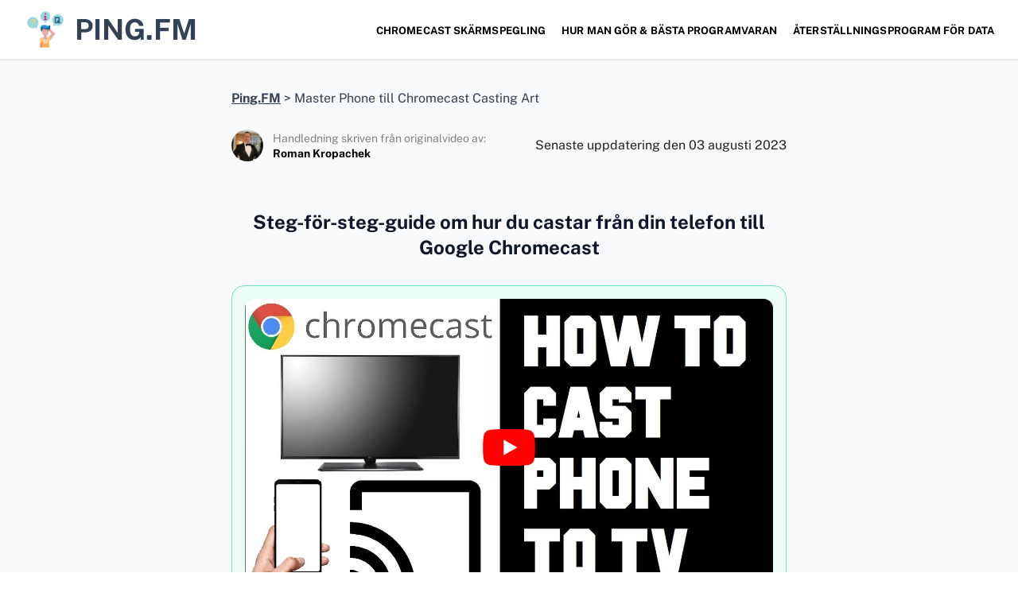

--- FILE ---
content_type: text/html; charset=UTF-8
request_url: https://www.ping.fm/sv/phone-to-chromecast-guide/
body_size: 21473
content:
<!DOCTYPE html><html class="no-js" lang="sv-SE"><head><meta charset="UTF-8"><meta name="viewport" content="width=device-width, initial-scale=1.0" ><link rel="profile" href="https://gmpg.org/xfn/11"><meta name='robots' content='index, follow, max-image-preview:large, max-snippet:-1, max-video-preview:-1' /><title>Master Phone to Chromecast Casting Art. september 2025</title><link rel="canonical" href="https://www.ping.fm/sv/phone-to-chromecast-guide/" /><meta property="og:locale" content="sv_SE" /><meta property="og:type" content="article" /><meta property="og:title" content="Master Phone to Chromecast Casting Art. september 2025" /><meta property="og:description" content="Steg-för-steg-guide om hur du castar från din telefon till Google Chromecast I den här artikeln kommer vi att ge en steg-för-steg-guide om hur du castar från din telefon till din Google Chromecast. Oavsett om du är en erfaren Chromecast-användare eller en nybörjare, säkerställer den här guiden en sömlös castingupplevelse. 😎 1 Ställa in din Google Chromecast innan [...]" /><meta property="og:url" content="https://www.ping.fm/sv/phone-to-chromecast-guide/" /><meta property="og:site_name" content="Ping.FM" /><meta property="article:modified_time" content="2023-08-03T13:35:36+00:00" /><meta property="og:image" content="https://www.ping.fm/wp-content/uploads/2023/07/og-Image_howto.png" /><meta property="og:image:width" content="1000" /><meta property="og:image:height" content="1000" /><meta property="og:image:type" content="image/png" /><meta name="twitter:card" content="summary_large_image" /><meta name="twitter:label1" content="Est. reading time" /><meta name="twitter:data1" content="6 minuter" /><style media="all">/*! This file is auto-generated */
.wp-block-button__link{color:#fff;background-color:#32373c;border-radius:9999px;box-shadow:none;text-decoration:none;padding:calc(.667em + 2px) calc(1.333em + 2px);font-size:1.125em}.wp-block-file__button{background:#32373c;color:#fff;text-decoration:none}p.c4wp-display-captcha-form,p.c4wp-display-captcha-form label{display:block;float:none;clear:both;margin-bottom:10px;text-transform:capitalize}p.c4wp-display-captcha-form input[type=text].c4wp_user_input_captcha{display:inline-block;font-size:12px;padding:10px 5px}p.c4wp-display-captcha-form img.c4wp_image{float:left}p.c4wp-display-captcha-form a,p.c4wp-display-captcha-form img.c4wp-refresh-captcha{float:left;margin-top:-10px;box-shadow:none}#login{width:350px}.c4wp-icon-captcha-container{margin-top:5px;margin-bottom:10px;background:#fff;padding:5px 5px 10px 0;border-radius:3px}.c4wp-icon-captcha-container .c4wp-icon-name{font-weight:500;padding:2px 5px 5px 8px}.c4wp-icon-captcha-container .c4wp-svg-padding{display:inline-block}.c4wp-icon-captcha-container .c4wp-svg{cursor:pointer;padding:5px 5px 2px;border-radius:3px;margin:0 5px;border:1px solid #fff}.c4wp-icon-captcha-container .c4wp-svg:hover{background-color:#d2d4d6;border:1px solid #7e8993}.c4wp-icon-captcha-container .c4wp-captcha-selected{background-color:#d2d4d6;border:1px solid #7e8993}.trp-language-switcher-container.trp-floater-ls-names.trp-bottom-right.trp-color-light{min-width:200px}.trp-language-switcher-container.trp-floater-ls-names.trp-bottom-right.trp-color-dark{min-width:200px}.trp-language-switcher-container.trp-floater-ls-names.trp-top-right.trp-color-light{min-width:200px}.trp-language-switcher-container.trp-floater-ls-names.trp-top-right.trp-color-dark{min-width:200px}.trp-language-switcher-container.trp-floater-ls-names.trp-bottom-left.trp-color-light{min-width:200px}.trp-language-switcher-container.trp-floater-ls-names.trp-bottom-left.trp-color-dark{min-width:200px}.trp-language-switcher-container.trp-floater-ls-names.trp-top-left.trp-color-light{min-width:200px}.trp-language-switcher-container.trp-floater-ls-names.trp-top-left.trp-color-dark{min-width:200px}#trp-floater-ls.trp-floater-ls-flags #trp-floater-ls-current-language .trp-floater-ls-disabled-language.trp-ls-disabled-language{margin-top:12px}#trp-floater-ls.trp-floater-ls-flags.trp-bottom-left.trp-color-light #trp-floater-ls-current-language .trp-floater-ls-disabled-language.trp-ls-disabled-language{margin-top:15px}#trp-floater-ls.trp-language-switcher-container.trp-floater-ls-flags.trp-top-left.trp-color-dark.trp-poweredby:hover{position:fixed;z-index:9999999;top:0;bottom:auto;display:block;width:192px;height:auto;border-radius:0 0 8px 8px;box-shadow:0px 0px 8px rgba(0,0,0,.25)}#trp-floater-ls.trp-language-switcher-container.trp-floater-ls-flags.trp-top-left.trp-color-light.trp-poweredby:hover{position:fixed;z-index:9999999;top:0;bottom:auto;display:block;width:192px;height:auto;border-radius:0 0 8px 8px;box-shadow:0px 0px 8px rgba(0,0,0,.25)}#trp-floater-ls.trp-language-switcher-container.trp-floater-ls-flags.trp-top-right.trp-color-dark.trp-poweredby:hover{position:fixed;z-index:9999999;top:0;bottom:auto;display:block;width:192px;height:auto;border-radius:0 0 8px 8px;box-shadow:0px 0px 8px rgba(0,0,0,.25)}#trp-floater-ls.trp-language-switcher-container.trp-floater-ls-flags.trp-top-right.trp-color-light.trp-poweredby:hover{position:fixed;z-index:9999999;top:0;bottom:auto;display:block;width:192px;height:auto;border-radius:0 0 8px 8px;box-shadow:0px 0px 8px rgba(0,0,0,.25)}#trp-floater-ls-current-language .trp-floater-ls-disabled-language.trp-ls-disabled-language{margin-top:6px}#trp-floater-ls-language-list .trp-language-wrap.trp-floater-ls-disabled-language.trp-ls-disabled-language:hover{padding:0;width:auto}#trp-floater-ls .trp-language-switcher-container.trp-floater-ls-codes.trp-top-left.trp-color-light.trp-poweredby.trp-with-flags.trp-floater-ls-disabled-language.trp-ls-disabled-language.trp-floater-ls-disabled-language.trp-ls-disabled-language{margin-bottom:10px;margin-top:0}#trp-floater-ls{position:fixed;z-index:9999999;bottom:0;display:block;overflow:hidden;height:58px;text-align:center;box-shadow:0px 0px 8px rgba(0,0,0,.25)}.trp-floater-ls-disabled-language.trp-ls-disabled-language{width:auto}#trp-floater-ls:hover{position:fixed;z-index:9999999;bottom:0;display:block;height:auto;border-radius:8px 8px 0 0;box-shadow:0px 0px 8px rgba(0,0,0,.25)}#trp-floater-ls.trp-floater-ls-flags:hover{position:fixed;z-index:9999999;display:block;width:66px;height:auto;box-shadow:0px 0px 8px rgba(0,0,0,.25)}#trp-floater-ls.trp-floater-ls-flags.trp-poweredby:hover{position:fixed;z-index:9999999;bottom:0;display:block;width:192px;height:auto;border-radius:8px 8px 0 0;box-shadow:0px 0px 8px rgba(0,0,0,.25)}#trp-floater-ls.trp-floater-ls-flags{position:fixed;z-index:9999999;bottom:0;display:block;overflow:hidden;width:66px;height:58px;text-align:center;box-shadow:0 0 8px rgba(0,0,0,.25)}#trp-floater-ls.trp-color-dark{background:#1e1e1e;box-shadow:0 0 8px rgba(0,0,0,.25);border-radius:8px 8px 0 0}#trp-floater-ls.trp-color-light{background:#fff;box-shadow:0 0 8px rgba(0,0,0,.25);border-radius:8px 8px 0 0}.trp-language-switcher-container.trp-floater-ls-codes.trp-bottom-right.trp-color-light.trp-poweredby:hover{width:192px}.trp-language-switcher-container.trp-floater-ls-codes.trp-bottom-right.trp-color-dark.trp-poweredby:hover{width:192px}#trp-floater-ls.trp-color-dark-old{background:#1b1b1b;background:linear-gradient(0deg,rgba(27,27,27,1) 0%,rgba(84,84,84,1) 100%)}#trp-floater-ls.trp-color-light-old{background:#d6d6d6;background:linear-gradient(0deg,rgba(214,214,214,1) 0%,rgba(250,250,250,1) 100%)}#trp-floater-ls.trp-bottom-right{top:auto;bottom:0;right:10%}#trp-floater-ls.trp-bottom-left{top:auto;bottom:0;left:10%}#trp-floater-ls.trp-top-right{bottom:auto;top:0;right:10%;border-radius:0 0 5px 5px}#trp-floater-ls.trp-top-left{bottom:auto;top:0;left:10%;border-radius:0 0 5px 5px}body.admin-bar #trp-floater-ls.trp-top-right,body.admin-bar #trp-floater-ls.trp-top-left{top:32px}@media screen and (max-width:782px){body.admin-bar #trp-floater-ls.trp-top-right,body.admin-bar #trp-floater-ls.trp-top-left{top:46px}}@media screen and (max-width:1000px){#trp-floater-ls-language-list{display:flex;flex-direction:column}.trp-language-switcher-container.trp-floater-ls-names.trp-bottom-right.trp-color-light.trp-poweredby{right:10%;min-width:105px}.trp-language-switcher-container.trp-floater-ls-names.trp-bottom-left.trp-color-light.trp-poweredby{left:10%;min-width:105px}.trp-language-switcher-container.trp-floater-ls-names.trp-bottom-right.trp-color-dark.trp-poweredby{right:10%;min-width:105px}.trp-language-switcher-container.trp-floater-ls-names.trp-bottom-left.trp-color-dark.trp-poweredby{left:10%;min-width:105px}.trp-language-switcher-container.trp-floater-ls-codes.trp-bottom-right.trp-color-dark.trp-poweredby{right:10%;min-width:66px}.trp-language-switcher-container.trp-floater-ls-codes.trp-bottom-left.trp-color-dark.trp-poweredby{left:10%;min-width:66px}.trp-language-switcher-container.trp-floater-ls-codes.trp-bottom-right.trp-color-light.trp-poweredby{right:10%;min-width:66px}.trp-language-switcher-container.trp-floater-ls-codes.trp-bottom-left.trp-color-light.trp-poweredby{left:10%;min-width:66px}.trp-language-switcher-container.trp-floater-ls-flags.trp-bottom-right.trp-color-dark.trp-poweredby{right:10%;min-width:105px}.trp-language-switcher-container.trp-floater-ls-flags.trp-bottom-left.trp-color-dark.trp-poweredby{left:10%;min-width:105px}.trp-language-switcher-container.trp-floater-ls-flags.trp-bottom-right.trp-color-light.trp-poweredby{right:10%;min-width:105px}.trp-language-switcher-container.trp-floater-ls-flags.trp-bottom-left.trp-color-light.trp-poweredby{left:10%;min-width:105px}#trp-floater-ls.trp-floater-ls-flags #trp-floater-ls-current-language .trp-floater-ls-disabled-language.trp-ls-disabled-language{margin-top:15px!important}.trp-language-switcher-container.trp-floater-ls-names.trp-bottom-right.trp-color-light{right:10%;min-width:105px}.trp-language-switcher-container.trp-floater-ls-names.trp-bottom-left.trp-color-light{left:10%;min-width:105px}.trp-language-switcher-container.trp-floater-ls-names.trp-bottom-right.trp-color-dark{right:10%;min-width:105px}.trp-language-switcher-container.trp-floater-ls-names.trp-bottom-left.trp-color-dark{left:10%;min-width:105px}.trp-language-switcher-container.trp-floater-ls-codes.trp-bottom-right.trp-color-dark{right:10%;min-width:66px}.trp-language-switcher-container.trp-floater-ls-codes.trp-bottom-left.trp-color-dark{left:10%;min-width:66px}.trp-language-switcher-container.trp-floater-ls-codes.trp-bottom-right.trp-color-light{right:10%;min-width:66px}.trp-language-switcher-container.trp-floater-ls-codes.trp-bottom-left.trp-color-light{left:10%;min-width:66px}.trp-language-switcher-container.trp-floater-ls-flags.trp-bottom-right.trp-color-dark{right:10%;min-width:60px}.trp-language-switcher-container.trp-floater-ls-flags.trp-bottom-left.trp-color-dark{left:10%;min-width:60px}.trp-language-switcher-container.trp-floater-ls-flags.trp-bottom-right.trp-color-light{right:10%;min-width:60px}.trp-language-switcher-container.trp-floater-ls-flags.trp-bottom-left.trp-color-light{left:10%;min-width:60px}}@media screen and (max-width:500px){#trp-floater-ls-language-list{display:flex;flex-direction:column}#trp-floater-ls:hover .trp-language-wrap a.trp-floater-ls-disabled-language{margin-top:0}.trp-floater-ls-disabled-language{margin-top:0!important;padding-top:16px!important}.trp-language-switcher-container.trp-floater-ls-names.trp-bottom-right.trp-color-light.trp-poweredby{right:10%;min-width:105px}.trp-language-switcher-container.trp-floater-ls-names.trp-bottom-left.trp-color-light.trp-poweredby{left:10%;min-width:105px}.trp-language-switcher-container.trp-floater-ls-names.trp-bottom-right.trp-color-dark.trp-poweredby{right:10%;min-width:105px}.trp-language-switcher-container.trp-floater-ls-names.trp-bottom-left.trp-color-dark.trp-poweredby{left:10%;min-width:105px}.trp-language-switcher-container.trp-floater-ls-codes.trp-bottom-right.trp-color-dark.trp-poweredby{right:10%;min-width:66px}.trp-language-switcher-container.trp-floater-ls-codes.trp-bottom-left.trp-color-dark.trp-poweredby{left:10%;min-width:66px}.trp-language-switcher-container.trp-floater-ls-codes.trp-bottom-right.trp-color-light.trp-poweredby{right:10%;min-width:66px}.trp-language-switcher-container.trp-floater-ls-codes.trp-bottom-left.trp-color-light.trp-poweredby{left:10%;min-width:66px}.trp-language-switcher-container.trp-floater-ls-flags.trp-bottom-right.trp-color-dark.trp-poweredby{right:10%;min-width:60px}.trp-language-switcher-container.trp-floater-ls-flags.trp-bottom-left.trp-color-dark.trp-poweredby{left:10%;min-width:60px}.trp-language-switcher-container.trp-floater-ls-flags.trp-bottom-right.trp-color-light.trp-poweredby{right:10%;min-width:60px}.trp-language-switcher-container.trp-floater-ls-flags.trp-bottom-left.trp-color-light.trp-poweredby{left:10%;min-width:60px}#trp-floater-ls.trp-floater-ls-flags #trp-floater-ls-current-language .trp-floater-ls-disabled-language.trp-ls-disabled-language{margin-top:5px!important}.trp-language-switcher-container.trp-floater-ls-names.trp-bottom-right.trp-color-light{right:10%;min-width:105px}.trp-language-switcher-container.trp-floater-ls-names.trp-bottom-left.trp-color-light{left:10%;min-width:105px}.trp-language-switcher-container.trp-floater-ls-names.trp-bottom-right.trp-color-dark{right:10%;min-width:105px}.trp-language-switcher-container.trp-floater-ls-names.trp-bottom-left.trp-color-dark{left:10%;min-width:105px}.trp-language-switcher-container.trp-floater-ls-codes.trp-bottom-right.trp-color-dark{right:10%;min-width:66px}.trp-language-switcher-container.trp-floater-ls-codes.trp-bottom-left.trp-color-dark{left:10%;min-width:66px}.trp-language-switcher-container.trp-floater-ls-codes.trp-bottom-right.trp-color-light{right:10%;min-width:66px}.trp-language-switcher-container.trp-floater-ls-codes.trp-bottom-left.trp-color-light{left:10%;min-width:66px}.trp-language-switcher-container.trp-floater-ls-flags.trp-bottom-right.trp-color-dark{right:10%;min-width:60px}.trp-language-switcher-container.trp-floater-ls-flags.trp-bottom-left.trp-color-dark{left:10%;min-width:60px}.trp-language-switcher-container.trp-floater-ls-flags.trp-bottom-right.trp-color-light{right:10%;min-width:60px}.trp-language-switcher-container.trp-floater-ls-flags.trp-bottom-left.trp-color-light{left:10%;min-width:60px}}#trp-floater-ls.trp-floater-ls-codes #trp-floater-ls-current-language a,#trp-floater-ls.trp-floater-ls-codes #trp-floater-ls-language-list{text-align:center;margin-top:6px}#trp-floater-ls.trp-floater-ls-flags #trp-floater-ls-current-language a img,#trp-floater-ls.trp-floater-ls-flags #trp-floater-ls-language-list a img{text-align:center;display:block;margin:0 auto}#trp-floater-ls-language-list{display:none}.trp-poweredby #trp-floater-ls-language-list .trp-language-wrap{padding:10px;width:auto}#trp-floater-ls.trp-top-right.trp-poweredby.trp-color-dark #trp-floater-ls-language-list #trp-floater-poweredby,#trp-floater-ls.trp-top-left.trp-poweredby.trp-color-dark #trp-floater-ls-language-list #trp-floater-poweredby{border-top:none;border-bottom:1px solid #747474}#trp-floater-ls.trp-top-right.trp-poweredby.trp-color-light #trp-floater-ls-language-list #trp-floater-poweredby,#trp-floater-ls.trp-top-left.trp-poweredby.trp-color-light #trp-floater-ls-language-list #trp-floater-poweredby{border-top:none;border-bottom:1px solid #aaa}.trp-color-dark.trp-poweredby #trp-floater-ls-language-list #trp-floater-poweredby{border-top:1px solid #747474;color:#b3b3b3}.trp-color-light.trp-poweredby #trp-floater-ls-language-list #trp-floater-poweredby{border-top:1px solid #aaa;color:gray}.trp-poweredby #trp-floater-ls-language-list #trp-floater-poweredby{padding:5px 12px;text-align:center;font-size:12px}.trp-poweredby #trp-floater-ls-language-list #trp-floater-poweredby a{display:inline;padding:0 3px;border-radius:30px;line-height:11px;text-decoration:underline}.trp-color-light.trp-poweredby #trp-floater-ls-language-list #trp-floater-poweredby a{color:#3858e9;text-decoration:none}.trp-color-dark.trp-poweredby #trp-floater-ls-language-list #trp-floater-poweredby a{color:#b3b3b3}.trp-color-dark.trp-poweredby #trp-floater-ls-language-list #trp-floater-poweredby a:hover{color:#fff;opacity:1}.trp-color-light.trp-poweredby #trp-floater-ls-language-list #trp-floater-poweredby a:hover{color:#3858e9;text-decoration:underline}#trp-floater-ls:focus #trp-floater-ls-current-language,#trp-floater-ls:hover #trp-floater-ls-current-language{display:none}#trp-floater-ls:focus #trp-floater-ls-language-list,#trp-floater-ls:hover #trp-floater-ls-language-list{display:block}#trp-floater-ls-current-language a{display:block;padding:10px 12px;font-size:90%}.trp-language-wrap a{display:block;padding:10px 12px;font-size:90%}#trp-floater-ls-current-language .trp-floater-ls-disabled-language.trp-ls-disabled-language{display:block;padding:10px 24px;font-size:90%}#trp-floater-ls-current-language,#trp-floater-ls-language-list{text-align:left}#trp-floater-ls-current-language.trp-with-flags,#trp-floater-ls-language-list.trp-with-flags{text-align:left}#trp-floater-ls-current-language{display:block;width:100%;height:100%}.trp-language-switcher-container.trp-floater-ls-flags.trp-bottom-right.trp-color-dark.trp-poweredby #trp-floater-ls-current-language,.trp-language-switcher-container.trp-floater-ls-flags.trp-bottom-right.trp-color-dark #trp-floater-ls-current-language,.trp-language-switcher-container.trp-floater-ls-flags.trp-bottom-right.trp-color-light.trp-poweredby #trp-floater-ls-current-language,.trp-language-switcher-container.trp-floater-ls-flags.trp-bottom-right.trp-color-light #trp-floater-ls-current-language,.trp-language-switcher-container.trp-floater-ls-flags.trp-bottom-left.trp-color-dark.trp-poweredby #trp-floater-ls-current-language,.trp-language-switcher-container.trp-floater-ls-flags.trp-bottom-left.trp-color-dark #trp-floater-ls-current-language,.trp-language-switcher-container.trp-floater-ls-flags.trp-bottom-left.trp-color-light.trp-poweredby #trp-floater-ls-current-language,.trp-language-switcher-container.trp-floater-ls-flags.trp-top-right.trp-color-dark.trp-poweredby #trp-floater-ls-current-language,.trp-language-switcher-container.trp-floater-ls-flags.trp-top-right.trp-color-dark #trp-floater-ls-current-language,.trp-language-switcher-container.trp-floater-ls-flags.trp-top-right.trp-color-light.trp-poweredby #trp-floater-ls-current-language,.trp-language-switcher-container.trp-floater-ls-flags.trp-top-right.trp-color-light #trp-floater-ls-current-language,.trp-language-switcher-container.trp-floater-ls-flags.trp-top-left.trp-color-dark.trp-poweredby #trp-floater-ls-current-language,.trp-language-switcher-container.trp-floater-ls-flags.trp-top-left.trp-color-dark #trp-floater-ls-current-language,.trp-language-switcher-container.trp-floater-ls-flags.trp-top-left.trp-color-light.trp-poweredby #trp-floater-ls-current-language,.trp-language-switcher-container.trp-floater-ls-flags.trp-top-left.trp-color-light #trp-floater-ls-current-language{display:block;width:100%;height:100%;padding-top:3px}.trp-language-switcher-container.trp-floater-ls-flags.trp-top-right .trp-language-wrap,.trp-language-switcher-container.trp-floater-ls-flags.trp-top-left .trp-language-wrap{padding:9px!important}.trp-language-switcher-container.trp-floater-ls-codes.trp-top-right .trp-language-wrap,.trp-language-switcher-container.trp-floater-ls-codes.trp-top-left .trp-language-wrap{padding:0 9px 9px 9px!important}.trp-language-switcher-container.trp-floater-ls-codes.trp-bottom-right .trp-language-wrap,.trp-language-switcher-container.trp-floater-ls-codes.trp-bottom-left .trp-language-wrap{padding:9px 9px 6px 9px!important}.trp-language-switcher-container.trp-floater-ls-names.trp-top-right .trp-language-wrap,.trp-language-switcher-container.trp-floater-ls-names.trp-top-left .trp-language-wrap{padding:0 12px 12px 12px!important}.trp-language-switcher-container.trp-floater-ls-names.trp-bottom-right .trp-language-wrap,.trp-language-switcher-container.trp-floater-ls-names.trp-bottom-left .trp-language-wrap{padding:12px 12px 6px 12px!important}#trp-floater-ls div:not(#trp-floater-poweredby)>a{display:flex!important;flex-direction:row;flex-wrap:wrap;align-items:center}.trp-color-dark #trp-floater-ls-current-language a,.trp-color-dark #trp-floater-ls-language-list a{color:#bdbdbd}.trp-color-light #trp-floater-ls-current-language a,.trp-color-light #trp-floater-ls-language-list a{color:#404040}.trp-color-dark #trp-floater-ls-current-language a,.trp-color-dark #trp-floater-ls-language-list a,.trp-color-light #trp-floater-ls-current-language a,.trp-color-light #trp-floater-ls-language-list a,.trp-with-flags.trp-color-dark #trp-floater-ls-current-language a,.trp-color-dark #trp-floater-ls-language-list a,.trp-with-flags.trp-color-light #trp-floater-ls-current-language a,.trp-color-light #trp-floater-ls-language-list a,.trp-color-light #trp-floater-ls-current-language a,.trp-color-dark #trp-floater-ls-language-list a{display:block;width:auto;overflow:hidden;text-overflow:ellipsis;white-space:nowrap}.trp-color-light #trp-floater-ls-language-list .trp-language-wrap a:hover{color:#1e1e1e;background:#f0f0f0;border-radius:2px}.trp-color-dark #trp-floater-ls-language-list .trp-language-wrap a:hover{color:#fff;background:#4f4f4f;border-radius:2px}.trp-floater-ls-disabled-language{margin-top:6px}#trp-floater-ls .trp-floater-ls-disabled-language{pointer-events:none;cursor:default}#trp-floater-ls .trp-with-flags .trp-flag-image{margin-right:5px;vertical-align:middle;height:auto;max-width:100%;display:inline;padding:0}.trp-flag-image:dir(rtl){margin-left:5px}#trp-floater-ls a{text-decoration:none}#trp-floater-ls-language-list{max-height:300px;overflow-y:auto}.only-flags #trp-floater-ls-language-list{overflow-y:overlay}.menu-item-object-language_switcher .trp-flag-image{display:inline-block;margin:-1px 5px;vertical-align:baseline;padding:0;border:0;border-radius:0}.trp-language-switcher{height:42px;position:relative;box-sizing:border-box;width:200px;text-overflow:ellipsis;white-space:nowrap}.trp-language-switcher>div{box-sizing:border-box;padding:4px 20px 3px 13px;border:1.5px solid #949494;border-radius:2px;background-image:url(//www.ping.fm/wp-content/plugins/translatepress-multilingual/assets/css/../../assets/images/arrow-down-3101.svg);background-repeat:no-repeat;background-position:calc(100% - 20px) calc(1em + 2px),calc(100% - 3px) calc(1em + 0px);background-size:8px 8px,8px 8px;background-repeat:no-repeat;background-color:#fff}.trp-language-switcher>div:hover{background-image:none}.trp-language-switcher>div>a{display:block;padding:7px 12px;border-radius:3px;text-decoration:none;color:#1e1e1e;font-style:normal;font-weight:400;font-size:16px}.trp-language-switcher>div>a:hover{background:#f0f0f0;border-radius:2px}.trp-language-switcher>div>a.trp-ls-shortcode-disabled-language{cursor:default}.trp-language-switcher>div>a.trp-ls-shortcode-disabled-language:hover{background:0 0}.trp-language-switcher>div>a>img{display:inline;margin:0 3px;width:18px;height:12px;border-radius:0}.trp-language-switcher .trp-ls-shortcode-current-language{display:inline-block}.trp-language-switcher:focus .trp-ls-shortcode-current-language,.trp-language-switcher:hover .trp-ls-shortcode-current-language{visibility:hidden}.trp-language-switcher .trp-ls-shortcode-language{display:inline-block;height:1px;overflow:hidden;visibility:hidden;z-index:1;max-height:250px;overflow-y:auto;left:0;top:0;min-height:auto}.trp-language-switcher:focus .trp-ls-shortcode-language,.trp-language-switcher:hover .trp-ls-shortcode-language{visibility:visible;max-height:250px;padding:4px 13px;height:auto;overflow-y:auto;position:absolute;left:0;top:0;display:inline-block !important;min-height:auto}#wpadminbar #wp-admin-bar-trp_edit_translation .ab-icon:before{content:'\f326';top:3px}@media screen and (max-width:782px){#wpadminbar #wp-admin-bar-trp_edit_translation>.ab-item{text-indent:0}#wpadminbar li#wp-admin-bar-trp_edit_translation{display:block}}.mainHeader{background:#dae9ef;height:52px;box-shadow:2px 2px 3px #000}.mainHeader ul{background:#dae9ef;list-style:none;margin:0;padding-left:0}.mainHeader li{color:#fff;background:#dae9ef;display:block;padding:1rem;position:relative;text-decoration:none;transition-duration:.5s}.mainHeader li a{color:#333;margin:0;text-decoration:none}.mainHeader li:hover{background:#b8e0f1;cursor:pointer}.mainHeader ul li ul{background:#fff;border:1px solid rgba(0,0,0,.15);border-radius:4px;box-shadow:0 6px 12px rgba(0,0,0,.175);background-clip:padding-box;visibility:hidden;opacity:0;min-width:300px;position:absolute;transition:all .5s ease;margin-top:1rem;left:0;display:none}.caret{display:inline-block;width:0;height:0;margin-left:2px;vertical-align:middle;border-top:4px solid;border-right:4px solid transparent;border-left:4px solid transparent}.mainHeader ul li:hover>ul,.mainHeader ul li ul:hover{visibility:visible;opacity:1;display:block;overflow-y:auto;max-height:210px;z-index:9999}.mainHeader ul li ul li{width:100%;background:#fff;padding:10px;border-bottom:1px solid rgba(0,0,0,.15)}.mainHeaderUl{flex-direction:row !important}ul{margin-bottom:30px}ul li{font-size:18px;line-height:24px}.mainHeaderUl li{font-size:18px;line-height:20px}@media (max-width:767px){.mainHeader li{position:static}.mainHeader{position:relative}.mainHeader ul li ul{width:100%}}*{box-sizing:border-box}body{background:#fff;margin:0;display:flex;flex-direction:column;min-height:100vh}.mainImage{display:block;width:100%;height:auto}.container{max-width:1098px;padding:0 15px;width:100%;margin:0 auto}h1{font-size:28px;text-align:center}h2{font-size:24px;margin:30px 0}h3{font-size:20px;margin:20px 0}.d-flex{display:flex;flex-direction:row-reverse;align-items:center}a{display:block;margin-bottom:10px}p a{display:inline-block}p.d-flex img{margin-left:40px}.imgWrap img{display:block;max-width:696px;width:100%;height:auto;margin:6px auto 21px}.whatIsWebServer img{max-width:500px}.ApacheBuildMode img{max-width:414px}.ApacheSpark img{max-width:550px}.navigation{max-width:60%}.navigation ul{margin-left:0}#site-footer{padding:10px 0}.logoHeader{position:relative;min-height:300px;background-color:#444;margin:48px 0 36px;overflow:hidden}.logoHeader:before{bottom:0;content:"";display:block;height:50%;width:100%;position:absolute;z-index:1;background:-moz-linear-gradient(top,rgba(0,0,0,0) 0%,rgba(0,0,0,.8) 100%);background:-webkit-gradient(linear,left top,left bottom,color-stop(0%,rgba(0,0,0,0)),color-stop(100%,rgba(0,0,0,.8)));background:-webkit-linear-gradient(top,rgba(0,0,0,0) 0%,rgba(0,0,0,.8) 100%);background:-o-linear-gradient(top,rgba(0,0,0,0) 0%,rgba(0,0,0,.8) 100%);background:-ms-linear-gradient(top,rgba(0,0,0,0) 0%,rgba(0,0,0,.8) 100%);background:linear-gradient(to bottom,rgba(0,0,0,0) 0%,rgba(0,0,0,.8) 100%);filter:progid:DXImageTransform.Microsoft.gradient(startColorstr='#00000000',endColorstr='#b3000000',GradientType=0)}.meta-info{position:absolute;bottom:0;padding:0 30px 15px;width:80%;z-index:1}.entry-title{text-align:left;font-family:'Roboto',sans-serif;font-size:54px;line-height:58px;font-weight:800;margin-bottom:14px;color:#fff;margin-top:0}.td-post-date{color:#aaa;font-family:'Open Sans',arial,sans-serif;font-size:11px;margin-left:4px}.logoHeader p{margin:0}p,.td-post-date-content{font-family:'Verdana','Geneva',sans-serif;color:#222;font-size:17px;line-height:30px;margin-bottom:26px}.header-footer-group p{font-size:12px}img.alignnone.size-full.wp-image-38.lazy-loaded,img.alignnone.size-full.wp-image-35.lazy-loaded,img.alignnone.size-full.wp-image-29.lazy-loaded{min-width:300px}img.alignnone.size-full.wp-image-31.lazy-loaded{min-width:150px}.linksWrap{display:flex;flex-wrap:wrap;text-align:center;padding-top:55px}.linksWrap a{width:33%}@media (max-width:991px){.entry-title{font-size:36px;line-height:46px}.meta-info{width:100%}.linksWrap a{width:50%}}@media (max-width:767px){.linksWrap{padding-top:8px}.linksWrap a{width:100%}.c-mb{padding:0}.entry-title{font-size:22px;line-height:26px;margin-bottom:10px}.logoHeader{margin:38px 0 21px;min-height:200px}.meta-info{padding:0 14px 8px}.navigation{max-width:100%}ul{margin-left:0}.d-flex{flex-direction:column}p.d-flex img{margin:10px auto 20px}.logoHeader{margin-top:0}}.error404-content .entry-title{text-align:center;color:#000;margin-top:60px}.error404-content .intro-text{text-align:center}.color-accent,.color-accent-hover:hover,.color-accent-hover:focus,:root .has-accent-color,.has-drop-cap:not(:focus):first-letter ,.wp-block-button.is-style-outline,a{color:#cd2653}blockquote,.border-color-accent,.border-color-accent-hover:hover,.border-color-accent-hover:focus{border-color:#cd2653}button,.button,.faux-button,.wp-block-button__link,.wp-block-file .wp-block-file__button,input[type=button],input[type=reset],input[type=submit],.bg-accent,.bg-accent-hover:hover,.bg-accent-hover:focus,:root .has-accent-background-color,.comment-reply-link{background-color:#cd2653}.fill-children-accent,.fill-children-accent *{fill:#cd2653}body,.entry-title a,:root .has-primary-color{color:#000}:root .has-primary-background-color{background-color:#000}cite,figcaption,.wp-caption-text,.post-meta,.entry-content .wp-block-archives li,.entry-content .wp-block-categories li,.entry-content .wp-block-latest-posts li,.wp-block-latest-comments__comment-date,.wp-block-latest-posts__post-date,.wp-block-embed figcaption,.wp-block-image figcaption,.wp-block-pullquote cite,.comment-metadata,.comment-respond .comment-notes,.comment-respond .logged-in-as,.pagination .dots,.entry-content hr:not(.has-background),hr.styled-separator,:root .has-secondary-color{color:#6d6d6d}:root .has-secondary-background-color{background-color:#6d6d6d}pre,fieldset,input,textarea,table,table *,hr{border-color:#dcd7ca}caption,code,code,kbd,samp,.wp-block-table.is-style-stripes tbody tr:nth-child(odd),:root .has-subtle-background-background-color{background-color:#dcd7ca}.wp-block-table.is-style-stripes{border-bottom-color:#dcd7ca}.wp-block-latest-posts.is-grid li{border-top-color:#dcd7ca}:root .has-subtle-background-color{color:#dcd7ca}body:not(.overlay-header) .primary-menu>li>a,body:not(.overlay-header) .primary-menu>li>.icon,.modal-menu a,.footer-menu a,.footer-widgets a,#site-footer .wp-block-button.is-style-outline,.wp-block-pullquote:before,.singular:not(.overlay-header) .entry-header a,.archive-header a,.header-footer-group .color-accent,.header-footer-group .color-accent-hover:hover{color:#cd2653}.social-icons a,#site-footer button:not(.toggle),#site-footer .button,#site-footer .faux-button,#site-footer .wp-block-button__link,#site-footer .wp-block-file__button,#site-footer input[type=button],#site-footer input[type=reset],#site-footer input[type=submit]{background-color:#cd2653}.header-footer-group,body:not(.overlay-header) #site-header .toggle,.menu-modal .toggle{color:#000}body:not(.overlay-header) .primary-menu ul{background-color:#000}body:not(.overlay-header) .primary-menu>li>ul:after{border-bottom-color:#000}body:not(.overlay-header) .primary-menu ul ul:after{border-left-color:#000}.site-description,body:not(.overlay-header) .toggle-inner .toggle-text,.widget .post-date,.widget .rss-date,.widget_archive li,.widget_categories li,.widget cite,.widget_pages li,.widget_meta li,.widget_nav_menu li,.powered-by-wordpress,.to-the-top,.singular .entry-header .post-meta,.singular:not(.overlay-header) .entry-header .post-meta a{color:#6d6d6d}.header-footer-group pre,.header-footer-group fieldset,.header-footer-group input,.header-footer-group textarea,.header-footer-group table,.header-footer-group table *,.footer-nav-widgets-wrapper,#site-footer,.menu-modal nav *,.footer-widgets-outer-wrapper,.footer-top{border-color:#dcd7ca}.header-footer-group table caption,body:not(.overlay-header) .header-inner .toggle-wrapper:before{background-color:#dcd7ca}.recentcomments a{display:inline !important;padding:0 !important;margin:0 !important}header{position:relative;display:flex;justify-content:space-between;align-items:center;padding:12px 0;background:#fff;-webkit-box-shadow:0px 2px 0px #e8e8e8;box-shadow:0px 2px 0px #e8e8e8}header a{padding:0 32px;font-weight:700;text-transform:uppercase;font-size:36px;text-decoration:none;margin-bottom:0}@media screen and (max-width:1199px) and (min-width:768px){header a{padding:0 20px;font-size:24px}}header>a{display:-webkit-box !important;display:-ms-flexbox !important;display:flex !important;-webkit-box-align:center;-ms-flex-align:center;align-items:center}header>a img{width:50px;height:50px;margin:0 12px 0 0;background:0 0;-webkit-box-shadow:unset;box-shadow:unset}@media(max-width:1199px){header>a img{width:36px;height:36px;margin-right:6px}}header ul{display:flex;margin:0;padding:0 20px}@media(max-width:767px){header ul{padding:0 10px;max-width:100%;overflow:auto;scrollbar-width:none}header ul::-webkit-scrollbar{display:none;width:0}header ul li a{white-space:nowrap}header>a{text-align:center;margin:0}}header ul li a{padding:0 10px}@media (max-width:767px){header{padding-bottom:12px;height:78px}header a{padding:0 15px}}header a:last-child{color:#000;font-size:13px;line-height:19px;text-align:center;letter-spacing:.0928571px;text-decoration:none;text-transform:uppercase}header .menu{margin:0;display:flex;position:absolute;left:50%;top:50%;transform:translate(-50%,-50%);height:31px}.trp-language-switcher>div{max-width:200px;min-width:120px;padding:4px;height:50px;border-radius:6px}.trp-language-switcher>div{background-position:calc(100% - 10px) calc(1em + 4px),calc(100% - 3px) calc(1em + 0px) !important;background-size:10px 10px,10px 10px !important;border:0 !important}.trp-language-switcher:focus .trp-ls-shortcode-language,.trp-language-switcher:hover .trp-ls-shortcode-language{padding:4px !important;transform:translateY(-100%);background-image:none !important}.trp-language-switcher:focus .trp-ls-shortcode-language a.trp-ls-shortcode-disabled-language,.trp-language-switcher:hover .trp-ls-shortcode-language a.trp-ls-shortcode-disabled-language{display:none !important}.trp-language-switcher:focus .trp-ls-shortcode-current-language,.trp-language-switcher:hover .trp-ls-shortcode-current-language{visibility:visible !important}.trp-language-switcher>div>a>img{margin:0 5px 0 0 !important}.trp-language-switcher>div>a{line-height:26px;display:block !important;text-align:left;text-transform:capitalize;text-decoration:none !important}.trp-language-switcher .trp-ls-shortcode-language,.trp-language-switcher .trp-ls-shortcode-language{padding:4px}.trp-language-switcher{height:50px;width:max-content;text-overflow:ellipsis;white-space:nowrap}@media(max-width:1199px){.trp-language-switcher{left:unset;right:5px;bottom:0;transform:unset;top:unset}}@media(max-width:767px){header .menu{left:unset;right:5px;bottom:-5px;transform:unset;top:unset}}header .menu li a{padding:10px}header .menu li a img{margin:0;border-radius:0}.homePosts article header{height:200px;border-radius:6px;background:-webkit-gradient(linear,left bottom,left top,from(#f2f0ff),to(#f2f0ff)),#f9f9f9;background:-o-linear-gradient(bottom,#f2f0ff,#f2f0ff),#f9f9f9;background:linear-gradient(0deg,#f2f0ff,#f2f0ff),#f9f9f9}@media (max-width:480px){.homePosts article header{min-width:100px;height:100%}}.homePosts article:nth-child(2n+1) header{background:-webkit-gradient(linear,left bottom,left top,from(#ffd954),to(#ffd954)),#f9f9f9;background:-o-linear-gradient(bottom,#ffd954,#ffd954),#f9f9f9;background:linear-gradient(0deg,#ffd954,#ffd954),#f9f9f9}.homePosts article:nth-child(3n+1) header{background:-webkit-gradient(linear,left bottom,left top,from(#bf6bf7),to(#bf6bf7)),#f9f9f9;background:-o-linear-gradient(bottom,#bf6bf7,#bf6bf7),#f9f9f9;background:linear-gradient(0deg,#bf6bf7,#bf6bf7),#f9f9f9}.homePosts article:nth-child(2n+2) header{background:-webkit-gradient(linear,left bottom,left top,from(#27c378),to(#27c378)),#f9f9f9;background:-o-linear-gradient(bottom,#27c378,#27c378),#f9f9f9;background:linear-gradient(0deg,#27c378,#27c378),#f9f9f9}.homePosts article:nth-child(3n+3) header{background:-webkit-gradient(linear,left bottom,left top,from(#2b47ff),to(#04f)),#f9f9f9;background:-o-linear-gradient(bottom,#2b47ff,#04f),#f9f9f9;background:linear-gradient(0deg,#2b47ff,#04f),#f9f9f9}.menu-button{display:none}@media(max-width:767px){.menu-button{display:block;position:relative;margin-right:10px}.menu-button:before,.menu-button:after{content:'';display:block;background-image:url("[data-uri]");width:30px;height:30px;border:0;outline:none;background-position:center center;background-size:100%;background-repeat:no-repeat}.menu-button:before{display:none;background-image:url("[data-uri]")}.menu-button.open:before{display:block}.menu-button.open:after{display:none}.header-menu{display:none;flex-direction:column-reverse;position:absolute;top:78px;left:0;right:0;background:#fff;z-index:99999;padding:10px 0}.header-menu.open{display:flex}.header-menu ul{flex-direction:column;background:#fff}.trp-language-switcher{position:static !important;margin-left:10px}header ul li{margin:10px 0}}.fflex{display:flex;flex-direction:column;text-align:center;align-items:center;justify-content:center;gap:20px}.fflex ul{margin-bottom:0;padding-bottom:0;border-bottom:0}@font-face{font-family:"Public Sans";src:local("Public Sans"),url("/wp-content/uploads/fonts/PublicSans/PublicSans-Regular.ttf");font-weight:400;font-display:swap}@font-face{font-family:"Public Sans";src:local("Public Sans"),url("/wp-content/uploads/fonts/PublicSans/PublicSans-Medium.ttf");font-weight:500;font-display:swap}@font-face{font-family:"Public Sans";src:local("Public Sans"),url("/wp-content/uploads/fonts/PublicSans/PublicSans-Bold.ttf");font-weight:700;font-display:swap}@font-face{font-family:"Poppins";src:local("Poppins"),url("/wp-content/uploads/fonts/Popins/Poppins-Bold.ttf");font-weight:700;font-display:swap}*{-webkit-box-sizing:border-box;box-sizing:border-box}html,body{scroll-behavior:smooth;margin:0;padding:0}body{font-family:"Public Sans",sans-serif;color:#334155;font-weight:400;overflow-x:hidden;font-size:16px}h1,h2,h3,p,ul{margin:0 0 20px}h1{font-size:24px;line-height:32px;font-weight:700;color:#0f172a;margin-bottom:32px}@media (max-width:991px){h1{font-size:22px;line-height:28px}}@media (max-width:767px){h1{font-size:20px;line-height:26px;margin-bottom:16px}}main{background:#f8fafc;padding:40px 0}@media (max-width:767px){main{padding:20px 0}}button{outline:none;background:0 0;border:0;cursor:pointer}a{display:inline-block !important;font-size:inherit;font-weight:700;color:inherit;outline:none !important;-webkit-transition:all .3s ease-in-out;-o-transition:all .3s ease-in-out;transition:all .3s ease-in-out}article{padding:20px 0}@media (max-width:767px){article{padding-top:0}}article>section:not(:first-child):not(:last-child){background:#fff;border-radius:16px;padding:16px;-webkit-box-shadow:rgba(0,0,0,0) 0px 0px 0px 0px,rgba(0,0,0,0) 0px 0px 0px 0px,rgba(15,23,42,.1) 0px 1px 3px 0px,rgba(15,23,42,.1) 0px 1px 2px -1px;box-shadow:rgba(0,0,0,0) 0px 0px 0px 0px,rgba(0,0,0,0) 0px 0px 0px 0px,rgba(15,23,42,.1) 0px 1px 3px 0px,rgba(15,23,42,.1) 0px 1px 2px -1px;margin-top:24px}article>section:not(:first-child):not(:last-child)>div{display:-webkit-box;display:-ms-flexbox;display:flex;-webkit-box-align:center;-ms-flex-align:center;align-items:center}@media(max-width:767px){article>section:not(:first-child):not(:last-child)>div{align-items:flex-start}}article>section:not(:first-child):not(:last-child)>div>div:first-child{display:-webkit-box;display:-ms-flexbox;display:flex;-webkit-box-orient:vertical;-webkit-box-direction:normal;-ms-flex-direction:column;flex-direction:column;-webkit-box-align:center;-ms-flex-align:center;align-items:center;-webkit-box-pack:center;-ms-flex-pack:center;justify-content:center;border-radius:100%;background:#eef2ff;color:#6366f1;line-height:40px;width:40px;min-width:40px;margin-right:16px;font-weight:700}article h2{font-weight:700;font-size:16px;margin:0}article>section:not(:first-child):not(:last-child) p{margin:16px 0 6px;font-size:16px;padding:0 10px 0 56px;line-height:24px}article>section:not(:first-child):not(:last-child) ol,article>section:not(:first-child):not(:last-child) ul{list-style-type:disc;padding:0 10px 0 72px}article>section:not(:first-child):not(:last-child) li{margin:16px 0 6px;line-height:24px;font-size:16px}.nonp,.nonp+p,.nonp p{padding-left:0 !important}.nonp{display:block !important;margin:16px 0 6px;font-size:16px;line-height:24px}p{font-family:"Public Sans",sans-serif !important}.updated{text-align:right;font-size:16px;margin:0}@media (max-width:767px){.updated{font-size:14px}}.container{width:100%;padding:0 15px;margin:0 auto;max-width:728px}@media (max-width:991px){.container{padding:0 24px;max-width:100%}}@media (max-width:767px){.container{padding:0 15px}}ul{list-style:none;padding:0}img{display:block;max-width:100%;height:auto}.d-flex{display:-webkit-box;display:-ms-flexbox;display:flex}.inbrief{background-color:#ecfdf5;border:1px solid #6ee7b7;border-radius:16px;padding:16px}.preview img,iframe{border-radius:12px;height:auto;width:100%;aspect-ratio:16/9}iframe{margin-top:20px}.preview img{aspect-ratio:unset;margin-bottom:20px}.inbrief div,.inbrief p{font-family:"Public Sans",sans-serif !important;color:#064e3b;font-size:16px;line-height:24px;font-weight:500;padding:0;margin:0}@media (max-width:767px){.inbrief div,.inbrief p{padding:0}}p a{color:#6366f1;margin:0}section:last-child{margin-top:80px}@media (max-width:767px){section:last-child{margin-top:60px}}section:last-child h2{font-size:24px;line-height:32px;font-weight:700;color:#0f172a;margin-bottom:32px;text-align:center}@media (max-width:991px){section:last-child h2{font-size:22px;line-height:28px}}@media (max-width:767px){section:last-child h2{font-size:20px;line-height:26px}}.author{display:-webkit-box;display:-ms-flexbox;display:flex;-webkit-box-align:center;-ms-flex-align:center;align-items:center}.author .img{width:40px;height:40px;border-radius:50%;overflow:hidden}.author .title a{color:#000;text-decoration:none;font-weight:700;font-size:14px;line-height:18px;margin-bottom:0}.authorpost{font-weight:400;font-size:14px;line-height:18px;color:gray}.auhordata{margin-left:12px}.info{margin-bottom:40px;-webkit-box-pack:justify;-ms-flex-pack:justify;justify-content:space-between;display:-webkit-box;display:-ms-flexbox;display:flex;-webkit-box-align:center;-ms-flex-align:center;align-items:center}@media (max-width:767px){.info{-webkit-box-orient:vertical;-webkit-box-direction:normal;-ms-flex-direction:column;flex-direction:column;margin-bottom:5px}.author{margin-bottom:10px}}footer{background-image:-webkit-gradient(linear,left top,left bottom,from(#f0f7fb),to(#fff));background-image:-o-linear-gradient(top,#f0f7fb,#fff);background-image:linear-gradient(to bottom,#f0f7fb,#fff);padding:40px 0}@media (max-width:767px){footer{padding:30px 0 52px}}footer ul{display:-webkit-box;display:-ms-flexbox;display:flex;-webkit-box-align:center;-ms-flex-align:center;align-items:center;-ms-flex-wrap:wrap;flex-wrap:wrap;border-bottom:1px solid #dadada;padding-bottom:25px}footer ul li:not(:last-child){margin-right:25px}@media (max-width:767px){footer ul li:not(:last-child){margin-right:5px}}footer ul li a{display:-webkit-box;display:-ms-flexbox;display:flex;-webkit-box-align:center;-ms-flex-align:center;align-items:center;line-height:16px;color:#909090;text-decoration:none;border-bottom:none;font-size:13px;font-weight:400;margin-bottom:0 !important}@media (max-width:767px){footer ul li a{font-size:12px}}footer ul li a svg,footer ul li a path{-webkit-transition:all .3s ease-in-out;-o-transition:all .3s ease-in-out;transition:all .3s ease-in-out}footer ul li a:active,footer ul li a:hover{color:#0379ff}footer ul li a:active svg path,footer ul li a:hover svg path{fill:#0379ff}footer ul li a svg{margin-right:8px}@media (max-width:767px){footer ul li a svg{margin-right:5px}}footer p{color:#909090;font-size:12px !important;line-height:20px !important;margin:0 !important}footer p a{color:inherit;font-weight:400;margin-bottom:0 !important}footer p a:hover{color:#0379ff}aside{margin-top:80px}@media (max-width:767px){aside{margin-top:40px}}aside h2,aside .h2{text-align:center;font-size:24px;line-height:30px;margin:0 0 20px;font-weight:700}aside ul{display:-webkit-box;display:-ms-flexbox;display:flex;-ms-flex-wrap:wrap;flex-wrap:wrap;-webkit-box-pack:justify;-ms-flex-pack:justify;justify-content:space-between;margin-top:40px}@media (max-width:767px){aside ul{margin-bottom:0}}aside ul li{max-width:49%;margin-bottom:15px;width:100%}@media (max-width:767px){aside ul li{max-width:48.5%}}@media (max-width:499px){aside ul li{max-width:unset;width:100%}}aside ul .article,aside ul article{cursor:pointer;-webkit-box-shadow:0px 0px 20px rgba(0,0,0,.1);box-shadow:0px 0px 20px rgba(0,0,0,.1);background:#fff;border-radius:8px;padding:15px;height:100%}aside ul .article div,aside ul article div{color:#595959;font-weight:500;font-size:13px;line-height:20px}aside ul .article a,aside ul article a{display:block;margin-top:10px;text-decoration:none;font-weight:600;font-size:16px;line-height:24px;text-transform:capitalize}.innerart{padding:0;display:-webkit-box;display:-ms-flexbox;display:flex;align-items:flex-start}@media (max-width:480px){.innerart{padding-bottom:0}}.innerart p{padding:0 !important;font-size:14px;line-height:20px;color:gray}@media (max-width:480px){.innerart p{margin-top:10px}}.innerart img{max-width:32px;min-width:32px;height:32px;box-shadow:none;margin:10px 10px 0 0}.website{display:none !important}.breadcrumb{margin-bottom:30px}.breadcrumb a{margin:0}address{display:inline-block;color:#909090;font-size:12px !important;line-height:20px !important;margin:0 !important;font-weight:400;font-style:normal}address+p{display:inline-block}.panel{text-align:left;padding:24px;cursor:pointer;border-top:2px solid #e8e8e8}.panel.active{fill:#6366f1 !important;border-top:2px solid #6366f1;color:#6366f1}.panel.active svg{-webkit-transform:rotate(-45deg);-ms-transform:rotate(-45deg);transform:rotate(-45deg)}.panel.active svg g path{fill:#6366f1 !important}.panel .toggle-link{display:-webkit-box;display:-ms-flexbox;display:flex;-webkit-box-align:center;-ms-flex-align:center;align-items:center;-webkit-box-pack:justify;-ms-flex-pack:justify;justify-content:space-between;width:100%;position:relative}.panel .toggle-link .panel-title{margin:0;padding-right:10px;-webkit-text-size-adjust:100%;-webkit-transition:color .3s ease-in-out;-o-transition:color .3s ease-in-out;transition:color .3s ease-in-out;font-weight:600;font-size:16px;line-height:24px}.panel .toggle-link .panel-title+p{margin:0}.panel .toggle-link svg{min-width:16px;-webkit-transition:-webkit-transform .2s linear;transition:-webkit-transform .2s linear;-o-transition:transform .2s linear;transition:transform .2s linear;transition:transform .2s linear,-webkit-transform .2s linear}.panel .toggle-link svg g path{fill:rgba(17,17,17,.4);-webkit-transition:fill .2s linear;-o-transition:fill .2s linear;transition:fill .2s linear}.panel-collapse{overflow:hidden;max-height:0;-webkit-transition:all .2s linear;-o-transition:all .2s linear;transition:all .2s linear}.panel-collapse.in{margin-top:24px}.panel-collapse p{color:rgba(17,17,17,.6)}.panel-collapse p:last-child{margin-bottom:0}.panel-collapse a{text-decoration:underline}.how-test{margin-top:60px}@media(max-width:767px){.how-test{margin-top:30px}}.how-test h2{text-align:center}.panel p{margin:0}.panel-collapse p{color:rgba(17,17,17,.6);margin:0}.preview{border-radius:10px;position:relative}.preview .youtubePlay{position:absolute;top:50%;left:50%;transform:translate(-50%,-50%);background-image:url("[data-uri]");width:90px;height:90px;background-size:90px 90px;background-repeat:no-repeat}.docast{margin-top:60px;background:#fff;border-radius:16px;padding:16px;box-shadow:rgba(0,0,0,0) 0px 0px 0px 0px,rgba(0,0,0,0) 0px 0px 0px 0px,rgba(15,23,42,.1) 0px 1px 3px 0px,rgba(15,23,42,.1) 0px 1px 2px -1px}.docast h2{font-size:24px;line-height:32px;font-weight:700;color:#0f172a;margin-bottom:32px;text-align:center}.docast a{color:#6366f1;word-break:break-word}.docast p{padding:0 !important;margin-bottom:20px}.docast div{display:flex !important;align-items:center !important;margin-bottom:20px}.docast div a{margin:0}.docast img{max-width:40px;margin:0 10px 0 0}</style><style media="print">@charset "UTF-8";@media print{@page{margin:2cm}.entry-header,.site-footer{margin:0}.posts{padding:0}.entry-content,.entry-content p,.section-inner,.section-inner.max-percentage,.section-inner.medium,.section-inner.small,.section-inner.thin{max-width:100%;width:100%}body{background:#fff !important;color:#000;font:13pt Georgia,"Times New Roman",Times,serif;line-height:1.3}h1{font-size:20pt}h2,h2.entry-title,h3,h4,.has-normal-font-size,.has-regular-font-size,.has-large-font-size,.comments-header{font-size:14pt;margin-top:1cm}a{page-break-inside:avoid}blockquote{page-break-inside:avoid}h1,h2,h3,h4,h5,h6{page-break-after:avoid;page-break-inside:avoid}img{page-break-inside:avoid;page-break-after:avoid}table,pre{page-break-inside:avoid}ul,ol,dl{page-break-before:avoid}a:link,a:visited,a{background:0 0;font-weight:700;text-decoration:underline}a{page-break-inside:avoid}a[href^=http]:after{content:" < " attr(href) "> "}a:after>img{content:""}article a[href^="#"]:after{content:""}a:not(:local-link):after{content:" < " attr(href) "> "}#site-header,.comment-form,.comments-wrapper,.comment .comment-metadata,.footer-social-wrapper,.footer-widgets-outer-wrapper,.header-navigation-wrapper,.pagination-wrapper,.post-meta-wrapper.post-meta-single-bottom,.post-separator,.site-logo img{display:none}.entry-content .wp-block-button .wp-block-button__link,.entry-content .wp-block-button .wp-block-file__button,.entry-content .button{background:0 0;color:#000}}</style><script type="application/ld+json" class="yoast-schema-graph">{
    "@context": "https:\/\/schema.org",
    "@graph": [
        {
            "@type": "WebPage",
            "@id": "https:\/\/www.ping.fm\/phone-to-chromecast-guide\/",
            "url": "https:\/\/www.ping.fm\/phone-to-chromecast-guide\/",
            "name": "Master Phone to Chromecast Casting Art. september 2025",
            "isPartOf": {
                "@id": "https:\/\/www.ping.fm\/#website"
            },
            "primaryImageOfPage": {
                "@id": "https:\/\/www.ping.fm\/phone-to-chromecast-guide\/#primaryimage"
            },
            "image": {
                "@id": "https:\/\/www.ping.fm\/phone-to-chromecast-guide\/#primaryimage"
            },
            "thumbnailUrl": "https:\/\/www.ping.fm\/wp-content\/uploads\/2023\/07\/og-Image_howto.png",
            "datePublished": "2023-07-10T10:32:04+00:00",
            "dateModified": "2023-08-03T13:35:36+00:00",
            "breadcrumb": {
                "@id": "https:\/\/www.ping.fm\/phone-to-chromecast-guide\/#breadcrumb"
            },
            "inLanguage": "sv-SE",
            "potentialAction": [
                {
                    "@type": "ReadAction",
                    "target": [
                        "https:\/\/www.ping.fm\/phone-to-chromecast-guide\/"
                    ]
                }
            ]
        },
        {
            "@type": "ImageObject",
            "inLanguage": "sv-SE",
            "@id": "https:\/\/www.ping.fm\/phone-to-chromecast-guide\/#primaryimage",
            "url": "https:\/\/www.ping.fm\/wp-content\/uploads\/2023\/07\/og-Image_howto.png",
            "contentUrl": "https:\/\/www.ping.fm\/wp-content\/uploads\/2023\/07\/og-Image_howto.png",
            "width": 1000,
            "height": 1000
        },
        {
            "@type": "BreadcrumbList",
            "@id": "https:\/\/www.ping.fm\/phone-to-chromecast-guide\/#breadcrumb",
            "itemListElement": [
                {
                    "@type": "ListItem",
                    "position": 1,
                    "name": "Hem",
                    "item": "https:\/\/www.ping.fm\/"
                },
                {
                    "@type": "ListItem",
                    "position": 2,
                    "name": "Master Phone till Chromecast Casting Art"
                }
            ]
        },
        {
            "@type": "WebSite",
            "@id": "https:\/\/www.ping.fm\/#website",
            "url": "https:\/\/www.ping.fm\/",
            "name": "Ping.FM",
            "description": "Bara en annan WordPress-webbplats",
            "potentialAction": [
                {
                    "@type": "SearchAction",
                    "target": {
                        "@type": "EntryPoint",
                        "urlTemplate": "https:\/\/www.ping.fm\/?s={search_term_string}"
                    },
                    "query-input": "required name=search_term_string"
                }
            ],
            "inLanguage": "sv-SE"
        }
    ]
}</script> <link rel="alternate" type="application/rss+xml" title="Ping.FM &raquo; Webbflöde" href="https://www.ping.fm/sv/feed/" /><link rel="alternate" type="application/rss+xml" title="Ping.FM &raquo; kommentarsflöde" href="https://www.ping.fm/sv/comments/feed/" /> <script src='https://www.ping.fm/wp-includes/js/jquery/jquery.min.js?ver=3.6.4' id='jquery-core-js'></script> <script defer src='https://www.ping.fm/wp-includes/js/jquery/jquery-migrate.min.js?ver=3.4.0' id='jquery-migrate-js'></script> <script defer src='https://www.ping.fm/wp-content/cache/autoptimize/js/autoptimize_single_0469280df1b5db2c0d798262ffd4bac2.js?ver=6.2.2' id='c4wp-public-js'></script> <script defer src='https://www.ping.fm/wp-content/cache/autoptimize/js/autoptimize_single_94c51e8cdc30fddd087b350b0a215355.js?ver=6.2.2' id='lozad_script-js'></script> <script defer src='https://www.ping.fm/wp-content/cache/autoptimize/js/autoptimize_single_18cb16fd38d224289954a1f31a2dd199.js?ver=6.2.2' id='lozad_init_script-js'></script> <script src='https://www.ping.fm/wp-content/cache/autoptimize/js/autoptimize_single_4b82d512752156995169de4e35435d88.js?ver=6.2.2' id='twentytwenty-js-js' async></script> <link rel="https://api.w.org/" href="https://www.ping.fm/sv/wp-json/" /><link rel="alternate" type="application/json" href="https://www.ping.fm/sv/wp-json/wp/v2/pages/285" /><link rel="EditURI" type="application/rsd+xml" title="RSD" href="https://www.ping.fm/xmlrpc.php?rsd" /><link rel="wlwmanifest" type="application/wlwmanifest+xml" href="https://www.ping.fm/wp-includes/wlwmanifest.xml" /><meta name="generator" content="WordPress 6.2.2" /><link rel='shortlink' href='https://www.ping.fm/sv/?p=285' /><link rel="alternate" type="application/json+oembed" href="https://www.ping.fm/sv/wp-json/oembed/1.0/embed?url=https%3A%2F%2Fwww.ping.fm%2Fsv%2Fphone-to-chromecast-guide%2F" /><link rel="alternate" type="text/xml+oembed" href="https://www.ping.fm/sv/wp-json/oembed/1.0/embed?url=https%3A%2F%2Fwww.ping.fm%2Fsv%2Fphone-to-chromecast-guide%2F&#038;format=xml" /><link rel="alternate" hreflang="en-US" href="https://www.ping.fm/phone-to-chromecast-guide/"/><link rel="alternate" hreflang="es-ES" href="https://www.ping.fm/es/phone-to-chromecast-guide/"/><link rel="alternate" hreflang="fr-FR" href="https://www.ping.fm/fr/phone-to-chromecast-guide/"/><link rel="alternate" hreflang="de-DE" href="https://www.ping.fm/de/phone-to-chromecast-guide/"/><link rel="alternate" hreflang="fi" href="https://www.ping.fm/fi/phone-to-chromecast-guide/"/><link rel="alternate" hreflang="it-IT" href="https://www.ping.fm/it/phone-to-chromecast-guide/"/><link rel="alternate" hreflang="da-DK" href="https://www.ping.fm/da/phone-to-chromecast-guide/"/><link rel="alternate" hreflang="ja" href="https://www.ping.fm/ja/phone-to-chromecast-guide/"/><link rel="alternate" hreflang="ko-KR" href="https://www.ping.fm/ko/phone-to-chromecast-guide/"/><link rel="alternate" hreflang="pt-PT" href="https://www.ping.fm/pt/phone-to-chromecast-guide/"/><link rel="alternate" hreflang="sv-SE" href="https://www.ping.fm/sv/phone-to-chromecast-guide/"/><link rel="alternate" hreflang="zh-CN" href="https://www.ping.fm/zh/phone-to-chromecast-guide/"/><link rel="alternate" hreflang="nl-NL" href="https://www.ping.fm/nl/phone-to-chromecast-guide/"/><link rel="alternate" hreflang="nb-NO" href="https://www.ping.fm/nb/phone-to-chromecast-guide/"/><link rel="alternate" hreflang="en" href="https://www.ping.fm/phone-to-chromecast-guide/"/><link rel="alternate" hreflang="es" href="https://www.ping.fm/es/phone-to-chromecast-guide/"/><link rel="alternate" hreflang="fr" href="https://www.ping.fm/fr/phone-to-chromecast-guide/"/><link rel="alternate" hreflang="de" href="https://www.ping.fm/de/phone-to-chromecast-guide/"/><link rel="alternate" hreflang="it" href="https://www.ping.fm/it/phone-to-chromecast-guide/"/><link rel="alternate" hreflang="da" href="https://www.ping.fm/da/phone-to-chromecast-guide/"/><link rel="alternate" hreflang="ko" href="https://www.ping.fm/ko/phone-to-chromecast-guide/"/><link rel="alternate" hreflang="pt" href="https://www.ping.fm/pt/phone-to-chromecast-guide/"/><link rel="alternate" hreflang="sv" href="https://www.ping.fm/sv/phone-to-chromecast-guide/"/><link rel="alternate" hreflang="zh" href="https://www.ping.fm/zh/phone-to-chromecast-guide/"/><link rel="alternate" hreflang="nl" href="https://www.ping.fm/nl/phone-to-chromecast-guide/"/><link rel="alternate" hreflang="nb" href="https://www.ping.fm/nb/phone-to-chromecast-guide/"/> <script defer src="[data-uri]"></script> <link rel="icon" href="https://www.ping.fm/wp-content/uploads/2023/07/cropped-question_4873774-32x32.png" sizes="32x32" /><link rel="icon" href="https://www.ping.fm/wp-content/uploads/2023/07/cropped-question_4873774-192x192.png" sizes="192x192" /><link rel="apple-touch-icon" href="https://www.ping.fm/wp-content/uploads/2023/07/cropped-question_4873774-180x180.png" /><meta name="msapplication-TileImage" content="https://www.ping.fm/wp-content/uploads/2023/07/cropped-question_4873774-270x270.png" /><meta name="author" content="Olga Weis">  <script async src="https://www.googletagmanager.com/gtag/js?id=G-H1RBTQZ91E"></script> <script defer src="[data-uri]"></script> </head><body class="page-template page-template-chromecast page-template-chromecast-php page page-id-285 wp-embed-responsive translatepress-sv_SE singular enable-search-modal has-post-thumbnail has-no-pagination not-showing-comments show-avatars chromecast footer-top-visible"><header> <a href="/sv/" rel="follow"> <img decoding="async" class="lazyload"  src="/wp-content/uploads/question-optimize.png" data-srcset="/wp-content/uploads/question.png 2x" data-lazy-type="image" data-original="/wp-content/uploads/question-optimize.png" srcset="[data-uri]" alt="Ping Fm Logotyp" width="512" height="512"> ping.fm </a> <button class="menu-button" aria-label="Mobil meny"></button><div class="header-menu"><ul><li><a href="https://www.ping.fm/sv/chromecast-screen-mirroring/" rel="dofollow">Chromecast skärmspegling</a></li><li><a href="https://howto.ping.fm/sv/" class="no-translate" rel="dofollow" data-no-translation="">Hur man gör & Bästa programvaran</a></li><li><a href="https://datarecovery.ping.fm/sv/" class="no-translate" rel="dofollow" data-no-translation="">Återställningsprogram för Data</a></li></ul></div></header><main><div class="container"><div class="breadcrumb"> <span property="itemListElement" typeof="ListItem"><a property="item" typeof="WebPage" title="Gå till Ping.FM." href="https://www.ping.fm/sv" class="home" ><span property="name">Ping.FM</span></a><meta property="position" content="1"></span> &gt; <span property="itemListElement" typeof="ListItem"><span property="name" class="post post-page current-item">Master Phone till Chromecast Casting Art</span><meta property="url" content="https://www.ping.fm/sv/phone-to-chromecast-guide/"><meta property="position" content="2"></span></div><div class="info"><div class="author"><div class="img"> <img decoding="async" class="lazyload"  srcset="[data-uri]" src="/wp-content/uploads/2023/07/roman-krop.jpeg" data-srcset="/wp-content/uploads/2023/07/roman-krop.jpeg" data-lazy-type="image" data-original="/wp-content/uploads/2023/07/roman-krop.jpeg" alt="Roman Kropachek Foto" title="Roman Kropachek Foto" width="400" height="400"></div><div class="auhordata"><div class="authorpost">Handledning skriven från originalvideo av:</div><div class="title"> <a href="https://www.linkedin.com/in/kropachek/" rel="nofollow" target="_blank">Roman Kropachek</a></div></div></div><p class="updated">Senaste uppdatering den <time datetime="2023-08-03T13:35:36+00:00">03 augusti 2023</time></p></div><article><section><h1>Steg-för-steg-guide om hur du castar från din telefon till Google Chromecast</h1><div class="inbrief"><div class="preview"> <img decoding="async" class="lazyload"  srcset="[data-uri]" src="/wp-content/uploads/preview/youtube-com-embed-gvW9WsfCXLY.jpg" data-srcset="/wp-content/uploads/preview/youtube-com-embed-gvW9WsfCXLY.jpg" data-lazy-type="image" data-original="/wp-content/uploads/preview/youtube-com-embed-gvW9WsfCXLY.jpg" alt="Master Phone till Chromecast Casting Art" title="Master Phone till Chromecast Casting Art" width="1280" height="720"><button class="youtubePlay" aria-label="Spela upp video"></button></div><div><p>I den här artikeln kommer vi att ge en <b>steg-för-steg-guide</b> om hur du kan kasta från din <b>telefon till din Google Chromecast</b>. Oavsett om du är en erfaren Chromecast-användare eller en nybörjare garanterar den här guiden en sömlös casting-upplevelse. 😎</p></p></div></p></div></section><section><div><div>1</div><h2>Konfigurera din Google Chromecast</h2></p></div><p>Innan du börjar casta från din telefon, se till att din <b>Chromecast</b> är korrekt inställd. Se till att den är ansluten till din TV:s HDMI-port och att din TV-källa är korrekt inställd på den HDMI-ingång som är associerad med Chromecast. Om allt är i sin ordning bör du se en bild med en klocka och en Google-etikett på din TV-skärm. 😉</p></section><section><div><div>2</div><h2>Ansluta din telefon och Chromecast</h2></p></div><p>För att kunna casta från din telefon till din Chromecast måste båda enheterna vara på samma <b>Wi-Fi-nätverk</b>. 🌐 För att kontrollera din Chromecasts internetanslutning, klicka på <b>Google Home-applikation</b> och välj inställningsikonen (ett litet kugghjul) i det övre högra hörnet. Under "Enhetsinfo" ser du din Chromecasts Wi-Fi-anslutning. Se till att din telefon också använder det här nätverket. 📶</p></section><section><div><div>3</div><h2>Kasta från din telefon</h2></p></div><p>När du har bekräftat att du är ansluten till samma nätverk navigerar du till "Bluetooth och enhetsanslutning" i telefonens inställningar 📲 och väljer<b>Kasta</b>'. Appen visar en lista över enheter som du kan casta till. Hitta din <b>Chromecast-enhet</b> i listan (i vårt fall heter den "Living Room TV") och välj den. Din telefonskärm ska nu speglas på din TV via Chromecast. 🎉</p></section><section><div><div>4</div><h2>Alternativ gjutningsmetod</h2></p></div><p>Förutom ovanstående process finns det en alternativ metod för att casta din telefon till din Chromecast. Detta innebär att man använder gjutningsalternativ från videoapplikationer som YouTube, Hulu eller Netflix. Till exempel, när du är på YouTube, kommer du att märka en cast-ikon bredvid kanalnamnet. Om du klickar på den här ikonen visas en lista över enheter som är tillgängliga för casting, och du kan välja din <b>Chromecast</b> (t.ex. "Living Room TV") från denna lista. 🏞️</p></section><section id="conclusion"><h2>Slutsats: 🏁</h2><div class="nonp"><p>Att casta från din telefon till din Google Chromecast behöver inte vara en skrämmande uppgift. 🚀 Med dessa enkla steg bör du kunna ställa in och börja strömma ditt favoritinnehåll med lätthet. Vi hoppas att den här guiden var till hjälp. Njut av din sömlösa tittarupplevelse med Chromecast! 🍿</p></div><div><span class="lazyload" data-original_content="[base64]"></span></div></section><section itemscope="" itemtype="https://schema.org/FAQPage"><h2>VANLIGA FRÅGOR</h2><div class="panel" itemprop="mainEntity" itemscope="" itemtype="https://schema.org/Question"><div class="toggle-link"><h3 class="panel-title" itemprop="name"> Vad är Google Chromecast?</h3><p> <svg width="16px" height="16px" viewbox="0 0 16 16" version="1.1"  xmlns_xlink="http://www.w3.org/1999/xlink"> <g stroke="none" stroke-width="1" fill="none" fill-rule="evenodd"> <path d="M7,7 L7,0 L9,0 L9,7 L16,7 L16,9 L9,9 L9,16 L7,16 L7,9 L0,9 L0,7 L7,7 Z" fill="#000000"></path> </g> </svg></div><div class="panel-collapse"><div class="panel-body" itemprop="acceptedAnswer" itemscope="" itemtype="https://schema.org/Answer"><div itemprop="text"><p>Google Chromecast är en enhet som du ansluter till din TV:s HDMI-port med hjälp av en USB-kabel. Med din smartphone eller dator som fjärrkontroll kan du använda Chromecast för att få tillgång till videoinnehåll från Netflix, YouTube, Hulu, Google Play Store och andra tjänster.</p></div></div></div></div><div class="panel" itemprop="mainEntity" itemscope="" itemtype="https://schema.org/Question"><div class="toggle-link"><h3 class="panel-title" itemprop="name"> Behöver jag en internetanslutning för att använda Chromecast?</h3><p> <svg width="16px" height="16px" viewbox="0 0 16 16" version="1.1"  xmlns_xlink="http://www.w3.org/1999/xlink"> <g stroke="none" stroke-width="1" fill="none" fill-rule="evenodd"> <path d="M7,7 L7,0 L9,0 L9,7 L16,7 L16,9 L9,9 L9,16 L7,16 L7,9 L0,9 L0,7 L7,7 Z" fill="#000000"></path> </g> </svg></div><div class="panel-collapse"><div class="panel-body" itemprop="acceptedAnswer" itemscope="" itemtype="https://schema.org/Answer"><div itemprop="text"><p>Ja, för att kunna använda Google Chromecast behöver du en stabil internetanslutning.</p></div></div></div></div><div class="panel" itemprop="mainEntity" itemscope="" itemtype="https://schema.org/Question"><div class="toggle-link"><h3 class="panel-title" itemprop="name"> Vilka enheter stöder Google Chromecast?</h3><p> <svg width="16px" height="16px" viewbox="0 0 16 16" version="1.1"  xmlns_xlink="http://www.w3.org/1999/xlink"> <g stroke="none" stroke-width="1" fill="none" fill-rule="evenodd"> <path d="M7,7 L7,0 L9,0 L9,7 L16,7 L16,9 L9,9 L9,16 L7,16 L7,9 L0,9 L0,7 L7,7 Z" fill="#000000"></path> </g> </svg></div><div class="panel-collapse"><div class="panel-body" itemprop="acceptedAnswer" itemscope="" itemtype="https://schema.org/Answer"><div itemprop="text"><p>Google Chromecast har stöd för en mängd olika enheter som Android-smartphones och Android-surfplattor, iPhone, iPad, Mac- och Windows-datorer samt Chromebooks.</p></div></div></div></div><div class="panel" itemprop="mainEntity" itemscope="" itemtype="https://schema.org/Question"><div class="toggle-link"><h3 class="panel-title" itemprop="name"> Hur ställer jag in min Google Chromecast?</h3><p> <svg width="16px" height="16px" viewbox="0 0 16 16" version="1.1"  xmlns_xlink="http://www.w3.org/1999/xlink"> <g stroke="none" stroke-width="1" fill="none" fill-rule="evenodd"> <path d="M7,7 L7,0 L9,0 L9,7 L16,7 L16,9 L9,9 L9,16 L7,16 L7,9 L0,9 L0,7 L7,7 Z" fill="#000000"></path> </g> </svg></div><div class="panel-collapse"><div class="panel-body" itemprop="acceptedAnswer" itemscope="" itemtype="https://schema.org/Answer"><div itemprop="text"><p>För att konfigurera Google Chromecast ansluter du den först till TV:ns HDMI-port och en USB-strömförsörjningsport. Därefter ansluter du den till ditt Wi-Fi-nätverk. Installera sedan Google Home-appen på din telefon, det är här du kommer att styra din Chromecast från.</p></div></div></div></div><div class="panel" itemprop="mainEntity" itemscope="" itemtype="https://schema.org/Question"><div class="toggle-link"><h3 class="panel-title" itemprop="name"> Hur castar jag från min telefon till Google Chromecast?</h3><p> <svg width="16px" height="16px" viewbox="0 0 16 16" version="1.1"  xmlns_xlink="http://www.w3.org/1999/xlink"> <g stroke="none" stroke-width="1" fill="none" fill-rule="evenodd"> <path d="M7,7 L7,0 L9,0 L9,7 L16,7 L16,9 L9,9 L9,16 L7,16 L7,9 L0,9 L0,7 L7,7 Z" fill="#000000"></path> </g> </svg></div><div class="panel-collapse"><div class="panel-body" itemprop="acceptedAnswer" itemscope="" itemtype="https://schema.org/Answer"><div itemprop="text"><p>Öppna den app du vill casta från på din telefon och tryck sedan på knappen "Cast", som normalt finns i appens inställningar. Välj sedan din Google Chromecast från listan över tillgängliga enheter för att casta.</p></div></div></div></div><div class="panel" itemprop="mainEntity" itemscope="" itemtype="https://schema.org/Question"><div class="toggle-link"><h3 class="panel-title" itemprop="name"> Varför visas inte min Google Chromecast i min enhetslista?</h3><p> <svg width="16px" height="16px" viewbox="0 0 16 16" version="1.1"  xmlns_xlink="http://www.w3.org/1999/xlink"> <g stroke="none" stroke-width="1" fill="none" fill-rule="evenodd"> <path d="M7,7 L7,0 L9,0 L9,7 L16,7 L16,9 L9,9 L9,16 L7,16 L7,9 L0,9 L0,7 L7,7 Z" fill="#000000"></path> </g> </svg></div><div class="panel-collapse"><div class="panel-body" itemprop="acceptedAnswer" itemscope="" itemtype="https://schema.org/Answer"><div itemprop="text"><p>Det kan finnas olika orsaker. Kontrollera att telefonen och Chromecast är anslutna till samma Wi-Fi-nätverk. Starta också om både routern och Chromecast och se om problemet kvarstår.</p></div></div></div></div><div class="panel" itemprop="mainEntity" itemscope="" itemtype="https://schema.org/Question"><div class="toggle-link"><h3 class="panel-title" itemprop="name"> Vilka appar kan jag använda med Google Chromecast?</h3><p> <svg width="16px" height="16px" viewbox="0 0 16 16" version="1.1"  xmlns_xlink="http://www.w3.org/1999/xlink"> <g stroke="none" stroke-width="1" fill="none" fill-rule="evenodd"> <path d="M7,7 L7,0 L9,0 L9,7 L16,7 L16,9 L9,9 L9,16 L7,16 L7,9 L0,9 L0,7 L7,7 Z" fill="#000000"></path> </g> </svg></div><div class="panel-collapse"><div class="panel-body" itemprop="acceptedAnswer" itemscope="" itemtype="https://schema.org/Answer"><div itemprop="text"><p>Många appar som Netflix, YouTube, Spotify, Hulu m.fl. är kompatibla med Google Chromecast, och du kan också spegla din Chrome-webbläsare från din dator.</p></div></div></div></div><div class="panel" itemprop="mainEntity" itemscope="" itemtype="https://schema.org/Question"><div class="toggle-link"><h3 class="panel-title" itemprop="name"> Min Chromecast är långsam. Hur kan jag fixa det?</h3><p> <svg width="16px" height="16px" viewbox="0 0 16 16" version="1.1"  xmlns_xlink="http://www.w3.org/1999/xlink"> <g stroke="none" stroke-width="1" fill="none" fill-rule="evenodd"> <path d="M7,7 L7,0 L9,0 L9,7 L16,7 L16,9 L9,9 L9,16 L7,16 L7,9 L0,9 L0,7 L7,7 Z" fill="#000000"></path> </g> </svg></div><div class="panel-collapse"><div class="panel-body" itemprop="acceptedAnswer" itemscope="" itemtype="https://schema.org/Answer"><div itemprop="text"><p>Det kan finnas olika anledningar till detta. De vanligaste är Wi-Fi-problem, problem med den streamingtjänst du använder eller att din Chromecast-enhet är överhettad.</p></div></div></div></div><div class="panel" itemprop="mainEntity" itemscope="" itemtype="https://schema.org/Question"><div class="toggle-link"><h3 class="panel-title" itemprop="name"> Kan jag fortfarande använda min telefon när jag castar till Chromecast?</h3><p> <svg width="16px" height="16px" viewbox="0 0 16 16" version="1.1"  xmlns_xlink="http://www.w3.org/1999/xlink"> <g stroke="none" stroke-width="1" fill="none" fill-rule="evenodd"> <path d="M7,7 L7,0 L9,0 L9,7 L16,7 L16,9 L9,9 L9,16 L7,16 L7,9 L0,9 L0,7 L7,7 Z" fill="#000000"></path> </g> </svg></div><div class="panel-collapse"><div class="panel-body" itemprop="acceptedAnswer" itemscope="" itemtype="https://schema.org/Answer"><div itemprop="text"><p>Ja, du kan använda din telefon normalt när du castar till Google Chromecast.</p></div></div></div></div><div class="panel" itemprop="mainEntity" itemscope="" itemtype="https://schema.org/Question"><div class="toggle-link"><h3 class="panel-title" itemprop="name"> Fungerar Chromecast med Amazon Prime Video?</h3><p> <svg width="16px" height="16px" viewbox="0 0 16 16" version="1.1"  xmlns_xlink="http://www.w3.org/1999/xlink"> <g stroke="none" stroke-width="1" fill="none" fill-rule="evenodd"> <path d="M7,7 L7,0 L9,0 L9,7 L16,7 L16,9 L9,9 L9,16 L7,16 L7,9 L0,9 L0,7 L7,7 Z" fill="#000000"></path> </g> </svg></div><div class="panel-collapse"><div class="panel-body" itemprop="acceptedAnswer" itemscope="" itemtype="https://schema.org/Answer"><div itemprop="text"><p>Ja, Chromecast stöder appen Amazon Prime Video. Du kan enkelt casta innehåll från Amazon Prime Video på din telefon till din TV via Chromecast.</p></div></div></div></div><div class="panel" itemprop="mainEntity" itemscope="" itemtype="https://schema.org/Question"><div class="toggle-link"><h3 class="panel-title" itemprop="name"> Hur återställer jag min Chromecast?</h3><p> <svg width="16px" height="16px" viewbox="0 0 16 16" version="1.1"  xmlns_xlink="http://www.w3.org/1999/xlink"> <g stroke="none" stroke-width="1" fill="none" fill-rule="evenodd"> <path d="M7,7 L7,0 L9,0 L9,7 L16,7 L16,9 L9,9 L9,16 L7,16 L7,9 L0,9 L0,7 L7,7 Z" fill="#000000"></path> </g> </svg></div><div class="panel-collapse"><div class="panel-body" itemprop="acceptedAnswer" itemscope="" itemtype="https://schema.org/Answer"><div itemprop="text"><p>Du kan återställa din Chromecast genom att utföra en fabriksåterställning. Du kan göra detta i Google Home-appen genom att välja enheten och gå till dess inställningar och sedan välja "Ta bort enhet".</p></div></div></div></div><div class="panel" itemprop="mainEntity" itemscope="" itemtype="https://schema.org/Question"><div class="toggle-link"><h3 class="panel-title" itemprop="name"> Hur uppdaterar jag min Chromecast?</h3><p> <svg width="16px" height="16px" viewbox="0 0 16 16" version="1.1"  xmlns_xlink="http://www.w3.org/1999/xlink"> <g stroke="none" stroke-width="1" fill="none" fill-rule="evenodd"> <path d="M7,7 L7,0 L9,0 L9,7 L16,7 L16,9 L9,9 L9,16 L7,16 L7,9 L0,9 L0,7 L7,7 Z" fill="#000000"></path> </g> </svg></div><div class="panel-collapse"><div class="panel-body" itemprop="acceptedAnswer" itemscope="" itemtype="https://schema.org/Answer"><div itemprop="text"><p>Chromecast är utformad för att uppdateras automatiskt. För en manuell uppdatering kan du dock starta om din Chromecast för att tvinga fram en uppdateringskontroll.</p></div></div></div></div><div class="panel" itemprop="mainEntity" itemscope="" itemtype="https://schema.org/Question"><div class="toggle-link"><h3 class="panel-title" itemprop="name"> Kan jag använda Chromecast utan Wi-Fi?</h3><p> <svg width="16px" height="16px" viewbox="0 0 16 16" version="1.1"  xmlns_xlink="http://www.w3.org/1999/xlink"> <g stroke="none" stroke-width="1" fill="none" fill-rule="evenodd"> <path d="M7,7 L7,0 L9,0 L9,7 L16,7 L16,9 L9,9 L9,16 L7,16 L7,9 L0,9 L0,7 L7,7 Z" fill="#000000"></path> </g> </svg></div><div class="panel-collapse"><div class="panel-body" itemprop="acceptedAnswer" itemscope="" itemtype="https://schema.org/Answer"><div itemprop="text"><p>Nej, Chromecast kräver en aktiv internetanslutning för att fungera korrekt.</p></div></div></div></div><div class="panel" itemprop="mainEntity" itemscope="" itemtype="https://schema.org/Question"><div class="toggle-link"><h3 class="panel-title" itemprop="name"> Kan jag hindra andra från att använda min Chromecast?</h3><p> <svg width="16px" height="16px" viewbox="0 0 16 16" version="1.1"  xmlns_xlink="http://www.w3.org/1999/xlink"> <g stroke="none" stroke-width="1" fill="none" fill-rule="evenodd"> <path d="M7,7 L7,0 L9,0 L9,7 L16,7 L16,9 L9,9 L9,16 L7,16 L7,9 L0,9 L0,7 L7,7 Z" fill="#000000"></path> </g> </svg></div><div class="panel-collapse"><div class="panel-body" itemprop="acceptedAnswer" itemscope="" itemtype="https://schema.org/Answer"><div itemprop="text"><p>Ja, du kan hantera de enheter som har åtkomst till din Chromecast med hjälp av inställningarna för gästläge i Google Home-appen.</p></div></div></div></div><div class="panel" itemprop="mainEntity" itemscope="" itemtype="https://schema.org/Question"><div class="toggle-link"><h3 class="panel-title" itemprop="name"> Dränerar Chromecast telefonens batteri?</h3><p> <svg width="16px" height="16px" viewbox="0 0 16 16" version="1.1"  xmlns_xlink="http://www.w3.org/1999/xlink"> <g stroke="none" stroke-width="1" fill="none" fill-rule="evenodd"> <path d="M7,7 L7,0 L9,0 L9,7 L16,7 L16,9 L9,9 L9,16 L7,16 L7,9 L0,9 L0,7 L7,7 Z" fill="#000000"></path> </g> </svg></div><div class="panel-collapse"><div class="panel-body" itemprop="acceptedAnswer" itemscope="" itemtype="https://schema.org/Answer"><div itemprop="text"><p>Att casta din skärm kan öka enhetens batterianvändning, men att bara initiera en cast och låta den streama innehåll bör inte tömma batteriet nämnvärt.</p></div></div></div></div><div class="panel" itemprop="mainEntity" itemscope="" itemtype="https://schema.org/Question"><div class="toggle-link"><h3 class="panel-title" itemprop="name"> Kan jag använda Chromecast på en TV som inte är smart?</h3><p> <svg width="16px" height="16px" viewbox="0 0 16 16" version="1.1"  xmlns_xlink="http://www.w3.org/1999/xlink"> <g stroke="none" stroke-width="1" fill="none" fill-rule="evenodd"> <path d="M7,7 L7,0 L9,0 L9,7 L16,7 L16,9 L9,9 L9,16 L7,16 L7,9 L0,9 L0,7 L7,7 Z" fill="#000000"></path> </g> </svg></div><div class="panel-collapse"><div class="panel-body" itemprop="acceptedAnswer" itemscope="" itemtype="https://schema.org/Answer"><div itemprop="text"><p>Ja, så länge din TV har en HDMI-port kan du använda en Chromecast-enhet.</p></div></div></div></div><div class="panel" itemprop="mainEntity" itemscope="" itemtype="https://schema.org/Question"><div class="toggle-link"><h3 class="panel-title" itemprop="name"> Vad kan jag göra om min TV inte har någon HDMI-port?</h3><p> <svg width="16px" height="16px" viewbox="0 0 16 16" version="1.1"  xmlns_xlink="http://www.w3.org/1999/xlink"> <g stroke="none" stroke-width="1" fill="none" fill-rule="evenodd"> <path d="M7,7 L7,0 L9,0 L9,7 L16,7 L16,9 L9,9 L9,16 L7,16 L7,9 L0,9 L0,7 L7,7 Z" fill="#000000"></path> </g> </svg></div><div class="panel-collapse"><div class="panel-body" itemprop="acceptedAnswer" itemscope="" itemtype="https://schema.org/Answer"><div itemprop="text"><p>Om din TV inte har en HDMI-port kan du använda en HDMI-omvandlare för att ansluta din Chromecast.</p></div></div></div></div><div class="panel" itemprop="mainEntity" itemscope="" itemtype="https://schema.org/Question"><div class="toggle-link"><h3 class="panel-title" itemprop="name"> Kan jag använda Chromecast med ett VPN?</h3><p> <svg width="16px" height="16px" viewbox="0 0 16 16" version="1.1"  xmlns_xlink="http://www.w3.org/1999/xlink"> <g stroke="none" stroke-width="1" fill="none" fill-rule="evenodd"> <path d="M7,7 L7,0 L9,0 L9,7 L16,7 L16,9 L9,9 L9,16 L7,16 L7,9 L0,9 L0,7 L7,7 Z" fill="#000000"></path> </g> </svg></div><div class="panel-collapse"><div class="panel-body" itemprop="acceptedAnswer" itemscope="" itemtype="https://schema.org/Answer"><div itemprop="text"><p>Ja, du kan använda Chromecast med ett VPN. Det kan dock kräva ytterligare inställningar på din router.</p></div></div></div></div><div class="panel" itemprop="mainEntity" itemscope="" itemtype="https://schema.org/Question"><div class="toggle-link"><h3 class="panel-title" itemprop="name"> Är mina personuppgifter säkra med Chromecast?</h3><p> <svg width="16px" height="16px" viewbox="0 0 16 16" version="1.1"  xmlns_xlink="http://www.w3.org/1999/xlink"> <g stroke="none" stroke-width="1" fill="none" fill-rule="evenodd"> <path d="M7,7 L7,0 L9,0 L9,7 L16,7 L16,9 L9,9 L9,16 L7,16 L7,9 L0,9 L0,7 L7,7 Z" fill="#000000"></path> </g> </svg></div><div class="panel-collapse"><div class="panel-body" itemprop="acceptedAnswer" itemscope="" itemtype="https://schema.org/Answer"><div itemprop="text"><p>Google Chromecast följer Googles integritetspolicy. Vi rekommenderar att du alltid använder säkra nätverk när du streamar.</p></div></div></div></div><div class="panel" itemprop="mainEntity" itemscope="" itemtype="https://schema.org/Question"><div class="toggle-link"><h3 class="panel-title" itemprop="name"> Kan jag casta från min dator till Chromecast?</h3><p> <svg width="16px" height="16px" viewbox="0 0 16 16" version="1.1"  xmlns_xlink="http://www.w3.org/1999/xlink"> <g stroke="none" stroke-width="1" fill="none" fill-rule="evenodd"> <path d="M7,7 L7,0 L9,0 L9,7 L16,7 L16,9 L9,9 L9,16 L7,16 L7,9 L0,9 L0,7 L7,7 Z" fill="#000000"></path> </g> </svg></div><div class="panel-collapse"><div class="panel-body" itemprop="acceptedAnswer" itemscope="" itemtype="https://schema.org/Answer"><div itemprop="text"><p>Ja, du kan casta från din dator till Chromecast genom att använda webbläsaren Google Chrome och välja alternativet "Cast" i inställningsmenyn.</p></div></div></div></div><div class="panel" itemprop="mainEntity" itemscope="" itemtype="https://schema.org/Question"><div class="toggle-link"><h3 class="panel-title" itemprop="name"> Hur ansluter jag min iPhone till Chromecast?</h3><p> <svg width="16px" height="16px" viewbox="0 0 16 16" version="1.1"  xmlns_xlink="http://www.w3.org/1999/xlink"> <g stroke="none" stroke-width="1" fill="none" fill-rule="evenodd"> <path d="M7,7 L7,0 L9,0 L9,7 L16,7 L16,9 L9,9 L9,16 L7,16 L7,9 L0,9 L0,7 L7,7 Z" fill="#000000"></path> </g> </svg></div><div class="panel-collapse"><div class="panel-body" itemprop="acceptedAnswer" itemscope="" itemtype="https://schema.org/Answer"><div itemprop="text"><p>Du kan ansluta din iPhone till Chromecast med hjälp av Google Home-appen. När appen är installerad följer du installationsanvisningarna på skärmen för att ansluta din iPhone till din Chromecast.</p></div></div></div></div><div class="panel" itemprop="mainEntity" itemscope="" itemtype="https://schema.org/Question"><div class="toggle-link"><h3 class="panel-title" itemprop="name"> Kan jag använda hörlurar med Chromecast?</h3><p> <svg width="16px" height="16px" viewbox="0 0 16 16" version="1.1"  xmlns_xlink="http://www.w3.org/1999/xlink"> <g stroke="none" stroke-width="1" fill="none" fill-rule="evenodd"> <path d="M7,7 L7,0 L9,0 L9,7 L16,7 L16,9 L9,9 L9,16 L7,16 L7,9 L0,9 L0,7 L7,7 Z" fill="#000000"></path> </g> </svg></div><div class="panel-collapse"><div class="panel-body" itemprop="acceptedAnswer" itemscope="" itemtype="https://schema.org/Answer"><div itemprop="text"><p>Ja, du kan ansluta dina hörlurar till din telefon eller surfplatta och lyssna på ljudet samtidigt som du strömmar innehåll på din Chromecast.</p></div></div></div></div><div class="panel" itemprop="mainEntity" itemscope="" itemtype="https://schema.org/Question"><div class="toggle-link"><h3 class="panel-title" itemprop="name"> Behöver jag betala för att använda Chromecast?</h3><p> <svg width="16px" height="16px" viewbox="0 0 16 16" version="1.1"  xmlns_xlink="http://www.w3.org/1999/xlink"> <g stroke="none" stroke-width="1" fill="none" fill-rule="evenodd"> <path d="M7,7 L7,0 L9,0 L9,7 L16,7 L16,9 L9,9 L9,16 L7,16 L7,9 L0,9 L0,7 L7,7 Z" fill="#000000"></path> </g> </svg></div><div class="panel-collapse"><div class="panel-body" itemprop="acceptedAnswer" itemscope="" itemtype="https://schema.org/Answer"><div itemprop="text"><p>Nej, det finns ingen återkommande avgift för att använda Chromecast. Du måste dock betala för allt betalt innehåll eller alla abonnemang som du väljer att få tillgång till via den.</p></div></div></div></div><div class="panel" itemprop="mainEntity" itemscope="" itemtype="https://schema.org/Question"><div class="toggle-link"><h3 class="panel-title" itemprop="name"> Kan jag använda samma Chromecast med flera TV-apparater?</h3><p> <svg width="16px" height="16px" viewbox="0 0 16 16" version="1.1"  xmlns_xlink="http://www.w3.org/1999/xlink"> <g stroke="none" stroke-width="1" fill="none" fill-rule="evenodd"> <path d="M7,7 L7,0 L9,0 L9,7 L16,7 L16,9 L9,9 L9,16 L7,16 L7,9 L0,9 L0,7 L7,7 Z" fill="#000000"></path> </g> </svg></div><div class="panel-collapse"><div class="panel-body" itemprop="acceptedAnswer" itemscope="" itemtype="https://schema.org/Answer"><div itemprop="text"><p>En Chromecast-enhet kan endast anslutas till en TV åt gången. Om du vill kunna casta till flera TV-apparater i ett hem behöver du flera Chromecast-enheter.</p></div></div></div></div><div class="panel" itemprop="mainEntity" itemscope="" itemtype="https://schema.org/Question"><div class="toggle-link"><h3 class="panel-title" itemprop="name"> Varför känner min HDMI-port inte igen min Chromecast?</h3><p> <svg width="16px" height="16px" viewbox="0 0 16 16" version="1.1"  xmlns_xlink="http://www.w3.org/1999/xlink"> <g stroke="none" stroke-width="1" fill="none" fill-rule="evenodd"> <path d="M7,7 L7,0 L9,0 L9,7 L16,7 L16,9 L9,9 L9,16 L7,16 L7,9 L0,9 L0,7 L7,7 Z" fill="#000000"></path> </g> </svg></div><div class="panel-collapse"><div class="panel-body" itemprop="acceptedAnswer" itemscope="" itemtype="https://schema.org/Answer"><div itemprop="text"><p>Kontrollera att Chromecast-enheten är korrekt ansluten och påslagen. Kontrollera att TV:n är inställd på rätt HDMI-ingång. Om det fortfarande inte fungerar, prova en annan HDMI-port eller kabel.</p></div></div></div></div><div class="panel" itemprop="mainEntity" itemscope="" itemtype="https://schema.org/Question"><div class="toggle-link"><h3 class="panel-title" itemprop="name"> Kan jag använda en Chromecast med en projektor?</h3><p> <svg width="16px" height="16px" viewbox="0 0 16 16" version="1.1"  xmlns_xlink="http://www.w3.org/1999/xlink"> <g stroke="none" stroke-width="1" fill="none" fill-rule="evenodd"> <path d="M7,7 L7,0 L9,0 L9,7 L16,7 L16,9 L9,9 L9,16 L7,16 L7,9 L0,9 L0,7 L7,7 Z" fill="#000000"></path> </g> </svg></div><div class="panel-collapse"><div class="panel-body" itemprop="acceptedAnswer" itemscope="" itemtype="https://schema.org/Answer"><div itemprop="text"><p>Ja, om projektorn har en HDMI-ingång kan du använda en Chromecast med den.</p></div></div></div></div><div class="panel" itemprop="mainEntity" itemscope="" itemtype="https://schema.org/Question"><div class="toggle-link"><h3 class="panel-title" itemprop="name"> Är Chromecast kompatibel med alla TV-apparater?</h3><p> <svg width="16px" height="16px" viewbox="0 0 16 16" version="1.1"  xmlns_xlink="http://www.w3.org/1999/xlink"> <g stroke="none" stroke-width="1" fill="none" fill-rule="evenodd"> <path d="M7,7 L7,0 L9,0 L9,7 L16,7 L16,9 L9,9 L9,16 L7,16 L7,9 L0,9 L0,7 L7,7 Z" fill="#000000"></path> </g> </svg></div><div class="panel-collapse"><div class="panel-body" itemprop="acceptedAnswer" itemscope="" itemtype="https://schema.org/Answer"><div itemprop="text"><p>Chromecast är kompatibel med alla TV-apparater som har en HDMI-ingång.</p></div></div></div></div><div class="panel" itemprop="mainEntity" itemscope="" itemtype="https://schema.org/Question"><div class="toggle-link"><h3 class="panel-title" itemprop="name"> Kan Chromecast sätta på min TV?</h3><p> <svg width="16px" height="16px" viewbox="0 0 16 16" version="1.1"  xmlns_xlink="http://www.w3.org/1999/xlink"> <g stroke="none" stroke-width="1" fill="none" fill-rule="evenodd"> <path d="M7,7 L7,0 L9,0 L9,7 L16,7 L16,9 L9,9 L9,16 L7,16 L7,9 L0,9 L0,7 L7,7 Z" fill="#000000"></path> </g> </svg></div><div class="panel-collapse"><div class="panel-body" itemprop="acceptedAnswer" itemscope="" itemtype="https://schema.org/Answer"><div itemprop="text"><p>Ja, om din TV har stöd för HDMI-CEC och är påslagen kan du slå på din TV genom att casta något till Chromecast.</p></div></div></div></div><div class="panel" itemprop="mainEntity" itemscope="" itemtype="https://schema.org/Question"><div class="toggle-link"><h3 class="panel-title" itemprop="name"> Fungerar Chromecast med Google Assistant?</h3><p> <svg width="16px" height="16px" viewbox="0 0 16 16" version="1.1"  xmlns_xlink="http://www.w3.org/1999/xlink"> <g stroke="none" stroke-width="1" fill="none" fill-rule="evenodd"> <path d="M7,7 L7,0 L9,0 L9,7 L16,7 L16,9 L9,9 L9,16 L7,16 L7,9 L0,9 L0,7 L7,7 Z" fill="#000000"></path> </g> </svg></div><div class="panel-collapse"><div class="panel-body" itemprop="acceptedAnswer" itemscope="" itemtype="https://schema.org/Answer"><div itemprop="text"><p>Ja, Google Assistant kan användas för att styra Chromecast. Du kan be Google Assistant att spela upp innehåll på din TV via Chromecast.</p></div></div></div></div><div class="panel" itemprop="mainEntity" itemscope="" itemtype="https://schema.org/Question"><div class="toggle-link"><h3 class="panel-title" itemprop="name"> Hur mycket kostar en Google Chromecast?</h3><p> <svg width="16px" height="16px" viewbox="0 0 16 16" version="1.1"  xmlns_xlink="http://www.w3.org/1999/xlink"> <g stroke="none" stroke-width="1" fill="none" fill-rule="evenodd"> <path d="M7,7 L7,0 L9,0 L9,7 L16,7 L16,9 L9,9 L9,16 L7,16 L7,9 L0,9 L0,7 L7,7 Z" fill="#000000"></path> </g> </svg></div><div class="panel-collapse"><div class="panel-body" itemprop="acceptedAnswer" itemscope="" itemtype="https://schema.org/Answer"><div itemprop="text"><p>Kostnaden för Google Chromecast varierar beroende på modell och var du köper den. I genomsnitt varierar priset från $30-$70.</p></div></div></div></div></section></article><section class="how-test"><h2>Hur testar vi?</h2><p>🧑‍💻 Här på <a href="/sv/" rel="follow">Ping.FM</a> (Ping.FM) är vår redaktion stolt över att leverera kortfattad och exakt information baserad på videohandledningar för alla dina stilbehov. Varför lägga värdefull tid på att sitta igenom en 10-20 minuter lång video när du kan få de viktigaste punkterna i ett snabbt, lättsmält textformat? På så sätt har du flexibilitet till hands: du kan antingen titta på hela videon eller helt enkelt skanna texten för snabba tips. Vårt mål är att göra din stilresa så effektiv och njutbar som möjligt.</p></section><aside><div class="h2">Fler vägledningar</div><ul><li><div class="article"><div>3 augusti 2023</div><div class="innerart"> <img decoding="async" class="lazyload"  srcset="[data-uri]" src="/wp-content/uploads/webinar.png" data-srcset="/wp-content/uploads/webinar.png" data-lazy-type="image" data-original="/wp-content/uploads/webinar.png" width="512" height="512" alt="Ikon för webinar"> <a href="https://www.ping.fm/sv/fix-pair-google-tv-remote/" rel="follow">Fixa eller para ihop din Google TV-fjärrkontroll: Steg-för-steg-guide</a></div></div></li><li><div class="article"><div>3 augusti 2023</div><div class="innerart"> <img decoding="async" class="lazyload"  srcset="[data-uri]" src="/wp-content/uploads/webinar.png" data-srcset="/wp-content/uploads/webinar.png" data-lazy-type="image" data-original="/wp-content/uploads/webinar.png" width="512" height="512" alt="Ikon för webinar"> <a href="https://www.ping.fm/sv/iphone-to-tv-streaming-guide/" rel="follow">iPhone till TV Guide: Streama videor och spegla skärmen</a></div></div></li><li><div class="article"><div>21 juli 2023</div><div class="innerart"> <img decoding="async" class="lazyload"  srcset="[data-uri]" src="/wp-content/uploads/webinar.png" data-srcset="/wp-content/uploads/webinar.png" data-lazy-type="image" data-original="/wp-content/uploads/webinar.png" width="512" height="512" alt="Ikon för webinar"> <a href="https://www.ping.fm/sv/chromecast-audio/" rel="follow">Översikt över Google Chromecast-ljudenheter</a></div></div></li><li><div class="article"><div>3 augusti 2023</div><div class="innerart"> <img decoding="async" class="lazyload"  srcset="[data-uri]" src="/wp-content/uploads/webinar.png" data-srcset="/wp-content/uploads/webinar.png" data-lazy-type="image" data-original="/wp-content/uploads/webinar.png" width="512" height="512" alt="Ikon för webinar"> <a href="https://www.ping.fm/sv/travelers-guide-chromecast-connection-hotels/" rel="follow">Chromecast-anslutning för hotell: Omfattande guide</a></div></div></li><li><div class="article"><div>21 juli 2023</div><div class="innerart"> <img decoding="async" class="lazyload"  srcset="[data-uri]" src="/wp-content/uploads/webinar.png" data-srcset="/wp-content/uploads/webinar.png" data-lazy-type="image" data-original="/wp-content/uploads/webinar.png" width="512" height="512" alt="Ikon för webinar"> <a href="https://www.ping.fm/sv/connect-apple-device-chromecast/" rel="follow">Anslut Apple-enhet till Chromecast: Felsökningsguide</a></div></div></li><li><div class="article"><div>3 augusti 2023</div><div class="innerart"> <img decoding="async" class="lazyload"  srcset="[data-uri]" src="/wp-content/uploads/webinar.png" data-srcset="/wp-content/uploads/webinar.png" data-lazy-type="image" data-original="/wp-content/uploads/webinar.png" width="512" height="512" alt="Ikon för webinar"> <a href="https://www.ping.fm/sv/stream-spotify-chromecast/" rel="follow">Strömma Spotify-musik via Chromecast - Projectify-lösning</a></div></div></li><li><div class="article"><div>2 augusti 2023</div><div class="innerart"> <img decoding="async" class="lazyload"  srcset="[data-uri]" src="/wp-content/uploads/webinar.png" data-srcset="/wp-content/uploads/webinar.png" data-lazy-type="image" data-original="/wp-content/uploads/webinar.png" width="512" height="512" alt="Ikon för webinar"> <a href="https://www.ping.fm/sv/cancel-google-play-subscriptions/" rel="follow">Master Google Play Prenumeration Uppsägning och spara pengar</a></div></div></li><li><div class="article"><div>3 augusti 2023</div><div class="innerart"> <img decoding="async" class="lazyload"  srcset="[data-uri]" src="/wp-content/uploads/webinar.png" data-srcset="/wp-content/uploads/webinar.png" data-lazy-type="image" data-original="/wp-content/uploads/webinar.png" width="512" height="512" alt="Ikon för webinar"> <a href="https://www.ping.fm/sv/set-up-chromecast-laptop/" rel="follow">Ställ in Chromecast på bärbar dator utan Android / iOS</a></div></div></li><li><div class="article"><div>3 augusti 2023</div><div class="innerart"> <img decoding="async" class="lazyload"  srcset="[data-uri]" src="/wp-content/uploads/webinar.png" data-srcset="/wp-content/uploads/webinar.png" data-lazy-type="image" data-original="/wp-content/uploads/webinar.png" width="512" height="512" alt="Ikon för webinar"> <a href="https://www.ping.fm/sv/android-youtube-app-chromecast-remote/" rel="follow">Android YouTube-app: Fjärrkontroll för Google Chromecast</a></div></div></li><li><div class="article"><div>3 augusti 2023</div><div class="innerart"> <img decoding="async" class="lazyload"  srcset="[data-uri]" src="/wp-content/uploads/webinar.png" data-srcset="/wp-content/uploads/webinar.png" data-lazy-type="image" data-original="/wp-content/uploads/webinar.png" width="512" height="512" alt="Ikon för webinar"> <a href="https://www.ping.fm/sv/iphone-screen-sharing-smart-tv/" rel="follow">Skärmdelning av din iPhone med Smart TV: Steg-för-steg-guide</a></div></div></li><li><div class="article"><div>3 augusti 2023</div><div class="innerart"> <img decoding="async" class="lazyload"  srcset="[data-uri]" src="/wp-content/uploads/webinar.png" data-srcset="/wp-content/uploads/webinar.png" data-lazy-type="image" data-original="/wp-content/uploads/webinar.png" width="512" height="512" alt="Ikon för webinar"> <a href="https://www.ping.fm/sv/setup-netflix-on-chromecast/" rel="follow">Ställa in Netflix på Chromecast: En guide</a></div></div></li><li><div class="article"><div>21 juli 2023</div><div class="innerart"> <img decoding="async" class="lazyload"  srcset="[data-uri]" src="/wp-content/uploads/webinar.png" data-srcset="/wp-content/uploads/webinar.png" data-lazy-type="image" data-original="/wp-content/uploads/webinar.png" width="512" height="512" alt="Ikon för webinar"> <a href="https://www.ping.fm/sv/apple-airplay-android-guide/" rel="follow">Master Apple Airplay på Android idag</a></div></div></li></ul></aside></div></main><footer><div class="container fflex"><p> Copyright © 2025 av Roman Kropachek</p><ul><li> <a href="https://twitter.com/RKropachek" rel="nofollow" target="_blank"> <svg width="20" height="16" viewbox="0 0 20 16" fill="none" xmlns="http://www.w3.org/2000/svg"> <rect width="20" height="16" fill="transparent"></rect> <path fill-rule="evenodd" clip-rule="evenodd" class="transition-all" d="M20 1.89406C19.2642 2.21534 18.4734 2.43244 17.6434 2.53003C18.4904 2.03013 19.1411 1.23861 19.4475 0.295344C18.6546 0.758222 17.7765 1.0944 16.8418 1.2755C16.0934 0.490443 15.027 0 13.8468 0C11.5808 0 9.7435 1.80845 9.7435 4.03911C9.7435 4.35569 9.77976 4.66396 9.84977 4.9596C6.43962 4.79113 3.41611 3.18308 1.39238 0.739302C1.03917 1.33586 0.836808 2.02966 0.836808 2.76994C0.836808 4.17129 1.56117 5.40763 2.66218 6.13199C1.98956 6.11097 1.35685 5.92932 0.803675 5.62674C0.803284 5.64364 0.803284 5.66047 0.803284 5.67759C0.803284 7.63461 2.2177 9.26705 4.09477 9.63824C3.75048 9.73053 3.38798 9.77996 3.01377 9.77996C2.74936 9.77996 2.49234 9.75458 2.24175 9.7075C2.76392 11.3121 4.27922 12.48 6.07481 12.5125C4.67052 13.596 2.90128 14.2416 0.97882 14.2416C0.647619 14.2416 0.321027 14.2225 0 14.1851C1.81589 15.3312 3.97272 16 6.28987 16C13.8372 16 17.9644 9.84511 17.9644 4.50743C17.9644 4.33232 17.9604 4.15815 17.9526 3.98488C18.7543 3.41542 19.45 2.70403 20 1.89406Z" fill="#30373B"></path> </svg> Twitter </a></li><li> <a href="https://www.linkedin.com/in/kropachek/" rel="nofollow" target="_blank"> <svg height="16" viewbox="0 0 16 16" width="16" xmlns="http://www.w3.org/2000/svg"> <path class="transition-all" d="m12.6666667 0h-9.33333337c-1.84066666 0-3.33333333 1.49266667-3.33333333 3.33333333v9.33333337c0 1.8406666 1.49266667 3.3333333 3.33333333 3.3333333h9.33333337c1.8413333 0 3.3333333-1.4926667 3.3333333-3.3333333v-9.33333337c0-1.84066666-1.492-3.33333333-3.3333333-3.33333333zm-7.33333337 12.6666667h-2v-7.33333337h2zm-1-8.1786667c-.644 0-1.16666666-.52666667-1.16666666-1.176s.52266666-1.176 1.16666666-1.176 1.16666667.52666667 1.16666667 1.176-.522 1.176-1.16666667 1.176zm8.99999997 8.1786667h-2v-3.73600003c0-2.24533334-2.66666663-2.07533334-2.66666663 0v3.73600003h-2v-7.33333337h2v1.17666667c.93066666-1.724 4.66666663-1.85133333 4.66666663 1.65066667z" fill="#30373B"></path></svg> LinkedIn </a></li></ul><div class="trp_language_switcher_shortcode"><div class="trp-language-switcher trp-language-switcher-container" data-no-translation><div class="trp-ls-shortcode-current-language"> <a href="#" class="trp-ls-shortcode-disabled-language trp-ls-disabled-language" title="Swedish" onclick="event.preventDefault()"> <img decoding="async"  srcset="[data-uri]" class="lazyload trp-flag-image" src="https://www.ping.fm/wp-content/plugins/translatepress-multilingual/assets/images/flags/sv_SE.png" data-srcset="https://www.ping.fm/wp-content/plugins/translatepress-multilingual/assets/images/flags/sv_SE.png" data-lazy-type="image" data-original="https://www.ping.fm/wp-content/plugins/translatepress-multilingual/assets/images/flags/sv_SE.png" width="18" height="12" alt="sv_SE" title="Swedish"> Swedish </a></div><div class="trp-ls-shortcode-language"> <a href="#" class="trp-ls-shortcode-disabled-language trp-ls-disabled-language"  title="Swedish" onclick="event.preventDefault()"> <img decoding="async"  srcset="[data-uri]" class="lazyload trp-flag-image" src="https://www.ping.fm/wp-content/plugins/translatepress-multilingual/assets/images/flags/sv_SE.png" data-srcset="https://www.ping.fm/wp-content/plugins/translatepress-multilingual/assets/images/flags/sv_SE.png" data-lazy-type="image" data-original="https://www.ping.fm/wp-content/plugins/translatepress-multilingual/assets/images/flags/sv_SE.png" width="18" height="12" alt="sv_SE" title="Swedish"> Swedish </a> <a href="https://www.ping.fm/phone-to-chromecast-guide/" title="English"> <img decoding="async"  srcset="[data-uri]" class="lazyload trp-flag-image" src="https://www.ping.fm/wp-content/plugins/translatepress-multilingual/assets/images/flags/en_US.png" data-srcset="https://www.ping.fm/wp-content/plugins/translatepress-multilingual/assets/images/flags/en_US.png" data-lazy-type="image" data-original="https://www.ping.fm/wp-content/plugins/translatepress-multilingual/assets/images/flags/en_US.png" width="18" height="12" alt="en_US" title="English"> English </a> <a href="https://www.ping.fm/es/phone-to-chromecast-guide/" title="Spanish"> <img decoding="async"  srcset="[data-uri]" class="lazyload trp-flag-image" src="https://www.ping.fm/wp-content/plugins/translatepress-multilingual/assets/images/flags/es_ES.png" data-srcset="https://www.ping.fm/wp-content/plugins/translatepress-multilingual/assets/images/flags/es_ES.png" data-lazy-type="image" data-original="https://www.ping.fm/wp-content/plugins/translatepress-multilingual/assets/images/flags/es_ES.png" width="18" height="12" alt="es_ES" title="Spanish"> Spanish </a> <a href="https://www.ping.fm/fr/phone-to-chromecast-guide/" title="French"> <img decoding="async"  srcset="[data-uri]" class="lazyload trp-flag-image" src="https://www.ping.fm/wp-content/plugins/translatepress-multilingual/assets/images/flags/fr_FR.png" data-srcset="https://www.ping.fm/wp-content/plugins/translatepress-multilingual/assets/images/flags/fr_FR.png" data-lazy-type="image" data-original="https://www.ping.fm/wp-content/plugins/translatepress-multilingual/assets/images/flags/fr_FR.png" width="18" height="12" alt="fr_FR" title="French"> French </a> <a href="https://www.ping.fm/de/phone-to-chromecast-guide/" title="German"> <img decoding="async"  srcset="[data-uri]" class="lazyload trp-flag-image" src="https://www.ping.fm/wp-content/plugins/translatepress-multilingual/assets/images/flags/de_DE.png" data-srcset="https://www.ping.fm/wp-content/plugins/translatepress-multilingual/assets/images/flags/de_DE.png" data-lazy-type="image" data-original="https://www.ping.fm/wp-content/plugins/translatepress-multilingual/assets/images/flags/de_DE.png" width="18" height="12" alt="de_DE" title="German"> German </a> <a href="https://www.ping.fm/fi/phone-to-chromecast-guide/" title="Finnish"> <img decoding="async"  srcset="[data-uri]" class="lazyload trp-flag-image" src="https://www.ping.fm/wp-content/plugins/translatepress-multilingual/assets/images/flags/fi.png" data-srcset="https://www.ping.fm/wp-content/plugins/translatepress-multilingual/assets/images/flags/fi.png" data-lazy-type="image" data-original="https://www.ping.fm/wp-content/plugins/translatepress-multilingual/assets/images/flags/fi.png" width="18" height="12" alt="fi" title="Finnish"> Finnish </a> <a href="https://www.ping.fm/it/phone-to-chromecast-guide/" title="Italian"> <img decoding="async"  srcset="[data-uri]" class="lazyload trp-flag-image" src="https://www.ping.fm/wp-content/plugins/translatepress-multilingual/assets/images/flags/it_IT.png" data-srcset="https://www.ping.fm/wp-content/plugins/translatepress-multilingual/assets/images/flags/it_IT.png" data-lazy-type="image" data-original="https://www.ping.fm/wp-content/plugins/translatepress-multilingual/assets/images/flags/it_IT.png" width="18" height="12" alt="it_IT" title="Italian"> Italian </a> <a href="https://www.ping.fm/da/phone-to-chromecast-guide/" title="Danish"> <img decoding="async"  srcset="[data-uri]" class="lazyload trp-flag-image" src="https://www.ping.fm/wp-content/plugins/translatepress-multilingual/assets/images/flags/da_DK.png" data-srcset="https://www.ping.fm/wp-content/plugins/translatepress-multilingual/assets/images/flags/da_DK.png" data-lazy-type="image" data-original="https://www.ping.fm/wp-content/plugins/translatepress-multilingual/assets/images/flags/da_DK.png" width="18" height="12" alt="da_DK" title="Danish"> Danish </a> <a href="https://www.ping.fm/ja/phone-to-chromecast-guide/" title="Japanese"> <img decoding="async"  srcset="[data-uri]" class="lazyload trp-flag-image" src="https://www.ping.fm/wp-content/plugins/translatepress-multilingual/assets/images/flags/ja.png" data-srcset="https://www.ping.fm/wp-content/plugins/translatepress-multilingual/assets/images/flags/ja.png" data-lazy-type="image" data-original="https://www.ping.fm/wp-content/plugins/translatepress-multilingual/assets/images/flags/ja.png" width="18" height="12" alt="ja" title="Japanese"> Japanese </a> <a href="https://www.ping.fm/ko/phone-to-chromecast-guide/" title="Korean"> <img decoding="async"  srcset="[data-uri]" class="lazyload trp-flag-image" src="https://www.ping.fm/wp-content/plugins/translatepress-multilingual/assets/images/flags/ko_KR.png" data-srcset="https://www.ping.fm/wp-content/plugins/translatepress-multilingual/assets/images/flags/ko_KR.png" data-lazy-type="image" data-original="https://www.ping.fm/wp-content/plugins/translatepress-multilingual/assets/images/flags/ko_KR.png" width="18" height="12" alt="ko_KR" title="Korean"> Korean </a> <a href="https://www.ping.fm/pt/phone-to-chromecast-guide/" title="Portuguese"> <img decoding="async"  srcset="[data-uri]" class="lazyload trp-flag-image" src="https://www.ping.fm/wp-content/plugins/translatepress-multilingual/assets/images/flags/pt_PT.png" data-srcset="https://www.ping.fm/wp-content/plugins/translatepress-multilingual/assets/images/flags/pt_PT.png" data-lazy-type="image" data-original="https://www.ping.fm/wp-content/plugins/translatepress-multilingual/assets/images/flags/pt_PT.png" width="18" height="12" alt="pt_PT" title="Portuguese"> Portuguese </a> <a href="https://www.ping.fm/zh/phone-to-chromecast-guide/" title="Chinese"> <img decoding="async"  srcset="[data-uri]" class="lazyload trp-flag-image" src="https://www.ping.fm/wp-content/plugins/translatepress-multilingual/assets/images/flags/zh_CN.png" data-srcset="https://www.ping.fm/wp-content/plugins/translatepress-multilingual/assets/images/flags/zh_CN.png" data-lazy-type="image" data-original="https://www.ping.fm/wp-content/plugins/translatepress-multilingual/assets/images/flags/zh_CN.png" width="18" height="12" alt="zh_CN" title="Chinese"> Chinese </a> <a href="https://www.ping.fm/nl/phone-to-chromecast-guide/" title="Dutch"> <img decoding="async"  srcset="[data-uri]" class="lazyload trp-flag-image" src="https://www.ping.fm/wp-content/plugins/translatepress-multilingual/assets/images/flags/nl_NL.png" data-srcset="https://www.ping.fm/wp-content/plugins/translatepress-multilingual/assets/images/flags/nl_NL.png" data-lazy-type="image" data-original="https://www.ping.fm/wp-content/plugins/translatepress-multilingual/assets/images/flags/nl_NL.png" width="18" height="12" alt="nl_NL" title="Dutch"> Dutch </a> <a href="https://www.ping.fm/nb/phone-to-chromecast-guide/" title="Norwegian"> <img decoding="async"  srcset="[data-uri]" class="lazyload trp-flag-image" src="https://www.ping.fm/wp-content/plugins/translatepress-multilingual/assets/images/flags/nb_NO.png" data-srcset="https://www.ping.fm/wp-content/plugins/translatepress-multilingual/assets/images/flags/nb_NO.png" data-lazy-type="image" data-original="https://www.ping.fm/wp-content/plugins/translatepress-multilingual/assets/images/flags/nb_NO.png" width="18" height="12" alt="nb_NO" title="Norwegian"> Norwegian </a></div> <script defer src="[data-uri]"></script> </div></div></div></footer> <script defer src="https://www.ping.fm/wp-content/cache/autoptimize/js/autoptimize_single_4bad7229a876a661a980297f563ab8f7.js"></script> </body></html>
<!-- Dynamic page generated in 1.017 seconds. -->
<!-- Cached page generated by WP-Super-Cache on 2025-09-17 18:19:12 -->

<!-- super cache -->